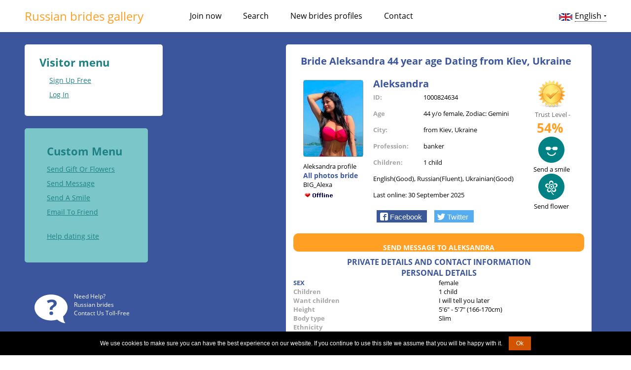

--- FILE ---
content_type: text/html; charset=UTF-8
request_url: https://dating.charmingrussianbrides.com/BIG_Alexa.html
body_size: 8179
content:
<!DOCTYPE html>
<html xmlns:v="urn:schemas-microsoft-com:vml" xmlns:og="https://ogp.me/ns#" xmlns:fb="https://ogp.me/ns/fb#" lang="en-US"><head>
<meta http-equiv="Content-Type" content="text/html; charset=UTF-8">
<meta name="viewport" content="width=device-width, initial-scale=1.0">
<title>Russian bride Aleksandra dating from Kiev, Ukraine  Aleksandra: Do you have a motto in life? Personally I do ... charm girl with video looking for marriage</title>
<meta name="robots" content="noindex" />
<meta name="description" content="Dating Russian bride Aleksandra from Kiev, Ukraine for marriage You can write directly to the russian brides email address. Aleksandra: Do you have a motto in life? Personally I do .... Beautifull russian girl Aleksandra 44 y/o looking for marriage for single men are dream about happy family in internatinal dating website">
<link rel="apple-touch-icon" href="/templates/tmpl_dcrb/img/apple-touch-icon-precomposed.png"/>
<link rel="alternate" type="application/rss+xml" title="Profiles Russian brides" href="https://dating.charmingrussianbrides.com/rss/women/new/" />
 <link href="/templates/tmpl_dcrb/style.css?v=5.1" rel="stylesheet" type="text/css">
<script language="JavaScript" src="/templates/tmpl_dcrb/fordesign.js" type="text/javascript"></script>
<script src="https://dating.charmingrussianbrides.com/js/functions.js" type="text/javascript" language="javascript"></script>
<link rel="shortcut icon" href="/templates/tmpl_dcrb/img/favicon.ico" type="image/x-icon">

<meta name="twitter:card" content="photo">
<meta name="twitter:site" content="@Women2Date">
<meta name="twitter:creator" content="@Women2Date">
<meta name="twitter:title" content="Russian bride Aleksandra: Do you have a motto in life? Personally I do ...">
<meta name="twitter:domain" content="dating.charmingrussianbrides.com">
<meta name="twitter:image:src" content="https://dating.charmingrussianbrides.com/id_img/1000824634_0_1.jpg">

<meta property="og:locale" content="en_US" />
<meta property="og:type" content="article" />
<meta property="og:title" content="Dating Russian ladies brides photos gallery" />
<meta property="og:description" content="Russian lady single from Kiev, Ukraine  Aleksandra: Do you have a motto in life? Personally I do ..." />
<meta property="article:section" content="Russian dating" />
<meta property="og:url" content="https://dating.charmingrussianbrides.com/BIG_Alexa.html" />
<meta property="og:image" content="https://dating.charmingrussianbrides.com/id_img/1000824634_0_1.jpg">
<meta property="og:site_name" content="Russian brides gallery Charmingrussianbrides.com " />


<script type="text/javascript">var isInIFrame = (window.location != window.top.location) ? true : false; if (isInIFrame) window.top.location = window.location;</script>

<script src="https://cdn.jsdelivr.net/npm/jquery@3.7.0/dist/jquery.min.js" integrity="sha384-NXgwF8Kv9SSAr+jemKKcbvQsz+teULH/a5UNJvZc6kP47hZgl62M1vGnw6gHQhb1" crossorigin="anonymous"></script><script src="https://cdn.jsdelivr.net/npm/jquery-ui@1.13.2/dist/jquery-ui.min.js" integrity="sha384-4D3G3GikQs6hLlLZGdz5wLFzuqE9v4yVGAcOH86y23JqBDPzj9viv0EqyfIa6YUL" crossorigin="anonymous"></script><link type="text/css" href="/js.lib/ui.1.12.1/themes/overcast/jquery-ui.min.css" rel="stylesheet" />  <style type="text/css">
   body { font-size: 62.5%; }
   input.qj { margin-bottom:12px; width:95%; padding: .4em; border:0; display:block; }
   select.qj { margin-bottom:12px; padding: .4em; border:0; display:block; }
   label.qj { display:block; }
   fieldset.qj { padding:0; border:0; margin-top:15px; }
   .ui-dialog .ui-state-error { padding: .3em; }
   .validateTips { border: 1px solid transparent; padding: 0.3em; }
  </style>
  <div id='qj-form' title='Join now' style='display:none;'></div>
  <script>
  function QuickJoin()
  {
   if ( typeof QuickJoin.loaded == 'undefined' )
   {
  //  $( "body" ).append( "<span id='qj-form-container'></span>" );
    $( "#qj-form" ).load( "ajax.action.php", { 'ajaxaction': 'qj.load' }, QuickJoinLoaded );
   }
   else $('#qj-form').dialog('open');
  }


  function QuickJoinLoaded()
  {
   $( "#qjDateOfBirth" ).datepicker({ changeMonth: true, changeYear: true, minDate: "-80Y", maxDate: "-18Y", yearRange: 'c-80:c+80' });
   $( "#qjDateOfBirth" ).datepicker( "option", "dateFormat", 'yy-mm-dd' );

   $("#qjConfirm18").button().change(function() { $(this).button("option", { icons: { primary: this.checked ? 'ui-icon-check' : '' } }); });
   $("#qjAgree").button().change(function() { $(this).button("option", { icons: { primary: this.checked ? 'ui-icon-check' : '' } }); });
   $("#qjAgreePP").button().change(function() { $(this).button("option", { icons: { primary: this.checked ? 'ui-icon-check' : '' } }); });
   $("#qjAgreeC").button().change(function() { $(this).button("option", { icons: { primary: this.checked ? 'ui-icon-check' : '' } }); });



  var D=$("#qj-form").dialog({
   autoOpen: false,
   height: 510,
   width: 360,
   modal: true,
   buttons:
   [
    {
     id: "qjJoin",
     text: "Join",
     click: async function() {
      $("#qjJoin").button("disable");

      $("#qjSex").removeClass( "ui-state-error" );
      $("#qjPhone").removeClass( "ui-state-error" );
      $("#qjDateOfBirth").removeClass( "ui-state-error" );
      $("#qjCountry").removeClass( "ui-state-error" );
      $("#qjCity").removeClass( "ui-state-error" );
      $("#qjNickName").removeClass( "ui-state-error" );
      $("#qjEmail").removeClass( "ui-state-error" );
      $("#qjPassword").removeClass( "ui-state-error" );
      $("#qjConfirm18").removeClass( "ui-state-error" );
      $("#qjAgree").removeClass( "ui-state-error" );
      $("#qjAgreePP").removeClass( "ui-state-error" );
      $("#qjAgreeC").removeClass( "ui-state-error" );
      
      const data= {
        ajaxaction: 'visitor.join',
        Sex: $("#qjSex").val(),
        Phone: $("#qjPhone").val(),
        DateOfBirth: $("#qjDateOfBirth").val(),
        Country: $("#qjCountry").val(),
        City: $("#qjCity").val(),
        NickName: $("#qjNickName").val(),
        Email: $("#qjEmail").val(),
        Password: $("#qjPassword").val(),
        Agree: $("#qjAgree").prop('checked')?'1':'',
        AgreePP: $("#qjAgreePP").prop('checked')?'1':'0',
        AgreeC: $("#qjAgreeC").prop('checked')?'1':'0',

        Confirm18: $("#qjConfirm18").prop('checked')?'1':'0',
        Confirm18_check: $("#qjConfirm18_check").val(),
      };

      try {
        const response = await fetch( "ajax.action.php", {
          method: 'POST',
          headers: { 'Content-Type': 'application/json', },
          body: JSON.stringify(data)
        });

        if (!response.ok) { throw new Error(`HTTP error! status: ${response.status}`); }
        
        const jsonResponse = await response.json();
        QJpostform(jsonResponse);
      } 
      catch (error) 
      {
        console.error('Error calling API:', error);
        return {};
      }

    }
    },
    {
     id: "qjClose",
     text: "Close",
     click: function() { $(this).dialog('close'); }
    }
   ]
  });

   QuickJoin.loaded = 1;
   D.dialog('open');
  }



  function updateTips( t ) {
   $( ".validateTips" ).html( t ).addClass( "ui-state-highlight" );
   setTimeout(function() { $( ".validateTips" ).removeClass( "ui-state-highlight", 1500 ); }, 500 );
  }

  function QJpostform(jsonResponse) {
//console.log(jsonResponse);
    if (jsonResponse.error) {
        $("#qjJoin").button("enable");

        const field = jsonResponse.field;
        const o = document.getElementById('qj' + field);
        o.classList.add("ui-state-error");
        updateTips(jsonResponse.text);
    } else {
       // document.getElementById('qj-form').style.display = 'none';
        window.location.href = '/member.php?FirstTimeAfterRegistration=1';
    }
}


  function QJsex()
  {
   if ($("#qjSex").val()=='male') $("#qjPhoneDiv").hide();
   else $("#qjPhoneDiv").show();
  }
  </script><link rel='modulepreload' href='/0.js'><script type='module'> import {G,L} from '/0.js'; G.SetRoot("/en/"); L.SetLanguage("English"); L.SetLocale("en-GB"); </script><script type='module' src='/js/class/WebComponents.class.js'></script><script type='module'>
import {G} from '/0.js';

function supportsAVIF() {
    return new Promise((resolve) => {
        const img = new Image();
        img.onload = () => resolve(img.width > 0 && img.height > 0);  
        img.onerror = () => resolve(false);  
        img.src = "[data-uri]";
    });
}

supportsAVIF().then((isSupported) => {
    if (!isSupported) {
        G.Set('AVIFisNOTsupported',1);
        const script = document.createElement("script");
        script.src = "/js/avif.js";
        document.head.appendChild(script);
    } 
});
</script><script type='module' src="/js.lib/cookie.notice.js"></script>
<script type='module'> import {L} from '/0.js'; new cookieNoticeJS({ 'noticeText': L.Translate('We use cookies...'), 'cookieNoticePosition':'bottom', 'learnMoreLinkEnabled':false, 'expiresIn': 3650, 'buttonBgColor': '#d35400', 'buttonTextColor': '#fff', 'noticeBgColor': '#000', 'noticeTextColor': '#fff', 'linkColor':'#f00' }); </script>
<script src="/templates/tmpl_dcrb/js/jquery.slicknav.min.js"></script>
<script>
$(function(){
$('#menu').slicknav();
});
</script>
</head>
<body>


<style type="text/css">
@font-face {
  font-family: 'Open Sans';
  font-style: normal;
  font-weight: 400;
  src: local('Open Sans'), local('OpenSans'), url(//fonts.gstatic.com/s/opensans/v10/cJZKeOuBrn4kERxqtaUH3T8E0i7KZn-EPnyo3HZu7kw.woff) format('woff');
}
@font-face {
  font-family: 'Open Sans';
  font-style: normal;
  font-weight: 700;
  src: local('Open Sans Bold'), local('OpenSans-Bold'), url(//fonts.gstatic.com/s/opensans/v10/k3k702ZOKiLJc3WVjuplzHhCUOGz7vYGh680lGh-uXM.woff) format('woff');
}
 body { font: 14px "Open Sans",sans-serif; }
#qjform, .ui-dialog-title {  font-size:11px;	}
.side {margin-left: 0px;}
.main   { margin-left: 30px;float:right}
.like .girls li p span{ background: none repeat scroll 0 0 rgba(0, 0, 0, 0);bottom:0}
.girls li img {padding:0}
 </style>
 <div id="header">
 <div class="wraper">
 <div class="logo"><a href="https://dating.charmingrussianbrides.com">Russian brides gallery</a></div>
  <ul  id="menu" class="menu">
 	<li><a class="qjlink" onclick="QuickJoin();" href="#void">Join now</a></li>
 	<li id="menu-item-2463" class="menu-item menu-item-type-custom menu-item-object-custom menu-item-2463"><a href="/search.php">Search</a></li>
	<li id="menu-item-2464" class="menu-item menu-item-type-custom menu-item-object-custom menu-item-2464">
		<a href="/search_result.php?LookingFor=female&Registered=30">New brides profiles</a></li>
	<li id="menu-item-2465" class="menu-item menu-item-type-custom menu-item-object-custom current-menu-item current_page_item menu-item-home menu-item-2465"><a href="/#contacts">Contact</a></li>
 </ul>
  <ul class="language">
   <li class="en"><a href="/index.php?Language=English&Language1=1">English</a>
    <ul>
<li class="fr"><a href="/index.php?Language=French&Language1=1">France</a></li>
 	<li class="sp"><a href="/index.php?Language=Spanish&Language1=1">Spain</a></li>
    <li class="ru"><a href="/index.php?Language=Russian&Language1=1">Russian</a></li>
 	</ul>
 	 	</li>
 </ul>
 </div>
</div>

<div id="content">
 <div class="wraper">
 <div class="main">
<div class="post profile">
<h1>Bride Aleksandra 44 year age Dating from  Kiev, Ukraine</h1>
<div>
<span class="photo">
<table border="0" cellspacing="0" cellpadding="0" width="125" height="175" class="thumb_profile"><tr>
    <td align=center valign=center>
    <div STYLE="width: 125; overflow : hidden"><a href="javascript: void(0);" onClick="javascript: get_gallery(1000824634);">
    <img src="https://photo.cdn.1st-social.com/1000824/1000824634-44-2644590983626012368-12.jpg" border=0 alt="Aleksandra female from Ukraine"></a></div></td></tr></table>
Aleksandra profile<br /><a onclick="get_gallery(1000824634);return false;" href="https://dating.charmingrussianbrides.com/photos_gallery.php?ID=1000824634" title="dating Aleksandra Kiev, Ukraine">All photos bride</a><br />BIG_Alexa<br /><img border=0 alt='offline' src='/templates/tmpl_dcrb/images/offline.gif'> </span>


 <span class="desc"><ol><span class="girl_name">Aleksandra</span>
                 <li><b>ID:</b>1000824634</li>
                <li><b>Age</b>44 y/o female, Zodiac: Gemini</li>
                <li><b>City:</b>from Kiev, Ukraine</li>
                <li><b>Profession:</b>banker</li>
                 <li><b>Children:</b>1 child</li>
                <li>English(Good), Russian(Fluent), Ukrainian(Good)</li>
                <li>Last online: 30 September 2025</li>
                <li></li>
                <li class="fshare"> <div class="social-likes">
	<div data-service="facebook" title="Dating Russian brides club">Facebook</div>
	<div data-service="twitter" data-via="women2date" title="Dating women Russian">Twitter</div>

	</div>
                </li>
              </ol>
</span><div align="center"><div class='TrustLevelDiv'><a href='/faq.html#trustlevel' class='TrLnk'>&nbsp;</a>Trust Level - &nbsp;<span class='TrLevel orange'>54%</span> </div>

<div class="options_column">
<a class="smile" href="/vkiss.php?sendto=1000824634"></a><br />
Send a smile
</div>
<div class="options_column">
<a class="gift" href="/gifts.php?ID=1000824634"></a><br />
Send flower
</div></div>

</div>
<p><span class="send_button">
<a href="/compose.php?ID=BIG_Alexa">Send message to Aleksandra </a>
</span></p>

<table width="100%" cellspacing=0 cellpadding=0 class=profile_table><tr class=panel><td align=center  colspan='3'  class=profile_header_first><b>Private details and contact information</b></td></tr><tr class=panel><td align=center  colspan='3'  class=profile_header_first><b>Personal details</b></td></tr><tr><td width='50%' class=profile_td_1_first>Sex</td><td class=profile_td_2_first>
female</td></tr>
<tr><td width='50%' class=profile_td_1>Children</td><td class=profile_td_2>
1 child<tr><td width='50%' class=profile_td_1>Want children</td><td class=profile_td_2>
I will tell you later</td></tr>
<tr><td width='50%' class=profile_td_1>Height</td><td class=profile_td_2>
5'6" - 5'7"  (166-170cm)</td></tr>
<tr><td width='50%' class=profile_td_1>Body type</td><td class=profile_td_2>
Slim</td></tr>
<tr><td width='50%' class=profile_td_1>Ethnicity</td><td class=profile_td_2>
</td></tr>
<tr><td width='50%' class=profile_td_1>Religion</td><td class=profile_td_2>
</td></tr>
<tr><td width='50%' class=profile_td_1>Marital status</td><td class=profile_td_2>
Divorced</td></tr>
<tr><td width='50%' class=profile_td_1>Education</td><td class=profile_td_2>
High School graduate</td></tr>
<tr><td width='50%' class=profile_td_1>Income</td><td class=profile_td_2>
</td></tr>
<tr><td width='50%' class=profile_td_1>Smoker</td><td class=profile_td_2>
No</td></tr>
<tr><td width='50%' class=profile_td_1>Drinker</td><td class=profile_td_2>
No</td></tr>
<tr class=panel><td align=center  colspan='3'  class=profile_header><b>Details of the person you are looking for</b></td></tr><tr><td width='50%' class=profile_td_1_first>I look for a</td><td class=profile_td_2_first>
male</td></tr>
<tr><td width='50%' class=profile_td_1>Looking for an age range</td><td class=profile_td_2>
40-75</td></tr>
<tr><td width='50%' class=profile_td_1>Looking for a height</td><td class=profile_td_2>
</td></tr>
<tr><td width='50%' class=profile_td_1>Looking for a body type</td><td class=profile_td_2>
</td></tr>
<tr><td width='50%' class=profile_td_1>Relationship</td><td class=profile_td_2>
Marriage, Relationship, Romance</td></tr>
</table>
</div>

<div class="post">
 <table width=100% cellspacing=0 cellpadding=0 class=text2>
<tr><td align=left class=profile_desc_header>Description: </td></tr><tr><td class=profile_desc_text>
<div STYLE="width : 100%; overflow : hidden">Do you have a motto in life? Personally I do and it works very well in any situation – “Never give up!” I know what I want and always gain it. And my next task is to share life with a good man who becomes my partner, lover, sport competitor and just a reliable friend for heartfelt conversations. This very moment my intuition says that you are somewhere here. Close to me. The lonely past was moved away already. It will never come back. Much better is to love and to be loved, desired and appreciated. What if it becomes the future motto for our relations?<br />
</div>
</td></tr>
</table>
<table width=100% cellspacing=0 cellpadding=0 class=text2>
<tr><td align=left class=profile_desc_header>Ideal match description: </td></tr><tr><td class=profile_desc_text>
<div STYLE="width : 100%; overflow : hidden">I hope that your nature combines modesty and strong passionate feelings at the same time. I am exactly like this and don’t regret about it. Having great education and successful career I can maintain conversation on any topic. Yet I hope you will teach me many good things which modify my life and its views in brighter direction. If I hear brave confession from you I will open up in answer. We can mix our romantic dreams with hot plans and help them come true. Do you prefer a modest or passionate woman by your side? Combination of both?</div>
</td></tr>
</table>

 <table width=100% cellspacing=0 cellpadding=0 class=text2>
<tr><td align=left class=profile_desc_header>Video: </td></tr><tr><td class=profile_desc_text>
<div STYLE="width : 100%; overflow : hidden">
  <table class=text2 cellspacing=1 cellpadding=3 border=0 width=100%>
  <tr class=table><td><b>Title</b></td><td><b>Width x Height</b></td><td><b>Duration</b></td><td><b>View</b></td></tr><tr class=table><td>Red lips, red manicure and red car))).mp4</td><td>1280 x 720 </td><td>0:38</td><td><a href="javascript:void(0);" onClick="javascript:window.open( 'video_pop.php?ID=1000824634&n=1', '', 'width=850,height=600,menubar=no,status=no,resizeable=no,scrollbars=yes,toolbar=no, location=no' );">View</a></td></tr><tr class=table><td>Ohhh...me in tight dress...you will like))) .flv</td><td>1280 x 720 </td><td>0:34</td><td><a href="javascript:void(0);" onClick="javascript:window.open( 'video_pop.php?ID=1000824634&n=2', '', 'width=850,height=600,menubar=no,status=no,resizeable=no,scrollbars=yes,toolbar=no, location=no' );">View</a></td></tr><tr class=table><td>Me on the beach in short top.mp4</td><td>960 x 540 </td><td>0:31</td><td><a href="javascript:void(0);" onClick="javascript:window.open( 'video_pop.php?ID=1000824634&n=3', '', 'width=850,height=600,menubar=no,status=no,resizeable=no,scrollbars=yes,toolbar=no, location=no' );">View</a></td></tr><tr class=table><td>Park with a Kiss</td><td>800 x 1200 </td><td>0:17</td><td><a href="javascript:void(0);" onClick="javascript:window.open( 'video_pop.php?ID=1000824634&n=4', '', 'width=850,height=1350,menubar=no,status=no,resizeable=no,scrollbars=yes,toolbar=no, location=no' );">View</a></td></tr><tr class=table><td>Air kiss_x264.mp4</td><td>1200 x 1600 </td><td>0:17</td><td><a href="javascript:void(0);" onClick="javascript:window.open( 'video_pop.php?ID=1000824634&n=5', '', 'width=850,height=1216,menubar=no,status=no,resizeable=no,scrollbars=yes,toolbar=no, location=no' );">View</a></td></tr><tr class=table><td>Have coffee with me_x264.mp4</td><td>1200 x 1600 </td><td>0:16</td><td><a href="javascript:void(0);" onClick="javascript:window.open( 'video_pop.php?ID=1000824634&n=6', '', 'width=850,height=1216,menubar=no,status=no,resizeable=no,scrollbars=yes,toolbar=no, location=no' );">View</a></td></tr></table></div>
</td></tr>
</table>

 
 <img 
  sizes="(min-width: 1200px) 300px, (min-width: 768px) 50vw, 100vw"
  srcset="" 
  alt="">
</div>

 </div>
  <div class="side">

 <div class="member-box ">
<ul class="logged">
 <div class="LoggedMenuDiv"><h1 id="VisitorsMenuH1"><span>Visitor menu</span></h1><ul><li><a   onClick="QuickJoin()"  href='#void' class='js ' > Sign Up Free </a></li><li><a   href='/en/member.php' class='l_member ' > Log In </a></li></ul></div>
   </ul>
 </div>

  <!-- start box custom menu -->
 <div class="quick-search">

<div class="boxtitle">Custom menu</div>
<div class="LoggedMenuDiv"><h1 id="CustomMenuH1"><span>Custom Menu</span></h1><ul class="CustomMenuUL"><li><a  target="_blank"   href='/en/gifts.php?ID=1000824634' class='l_gifts ' > Send Gift Or Flowers </a></li><li><a   onClick="window.open('/msg.writer.php?ID=1000824634','Messenger','width=800,height=650,menubar=no,location=no,scrollbars=no').focus();"  href='#void' class='js ' > Send Message </a></li><li><a   href='/en/vkiss.php?sendto=1000824634' class='l_vkiss ' > Send A Smile </a></li><li><a   onClick="return launchTellFriendProfile(1000824634);"  href='javascript: void(0)' class='js ' > Email To Friend </a></li></ul></div>

<div class="LoggedMenuDiv"><ul class="CustomMenuUL"><li><a href="https://charmingrussianbrides.com/helpdatingsite/">Help dating site</a></li></div>
</div>


<!-- end box custom menu -->

 <div class="need-help">
   <p>Need Help? <br> <a href="https://charmingrussianbrides.com">Russian brides</a><br />
   Contact Us Toll-Free</p>
   <strong><span id="phplive_btn_1451758718" onclick="phplive_launch_chat_0(0)"></span>
<script type="text/javascript">

(function() {
var phplive_e_1451758718 = document.createElement("script") ;
phplive_e_1451758718.type = "text/javascript" ;
phplive_e_1451758718.async = true ;
phplive_e_1451758718.src = "https://support4.russianbridesnetwork.com/js/phplive_v2.js.php?v=0|1451758718|1|Live%20Support" ;
document.getElementById("phplive_btn_1451758718").appendChild( phplive_e_1451758718 ) ;
})() ;

</script> </strong><br />
<div class="support"><span id="phplive_btn_1451758718" onclick="phplive_launch_chat_0(0)"></span>
<script type="text/javascript">

(function() {
var phplive_e_1451758718 = document.createElement("script") ;
phplive_e_1451758718.type = "text/javascript" ;
phplive_e_1451758718.async = true ;
phplive_e_1451758718.src = "https://support4.russianbridesnetwork.com/js/phplive_v2.js.php?v=0|1451758718|1|Live%20Support" ;
document.getElementById("phplive_btn_1451758718").appendChild( phplive_e_1451758718 ) ;
})() ;

</script></div>
 </div>
</div>



  </div>
 </div>

<div id="tabs">
<div class="wraper">
<div class="like"><ul class="girls"><li><span class="photo"><table cellspacing=0 cellpadding=0 width="126" class="thumb_search" align="center"><tr><td align=center><div STYLE="width: 125; overflow : hidden"><a target=_blank href="/en/profile.click.php?ID=1001752873"><img src="https://photo.cdn.1st-social.com/1001752/1001752873-24-2339498654325914893-12.jpg" alt="See profile of Yuliia" border=0 width=120 height=180></a></div></td></tr></table></span>
<span class="desc"><h2>Russian bride all you need to give me a chance to be your.</h2></span>
<span>30 y/o female<br />
all you need is to have a look at my profile. you will love to date me. i am woman of my own words. i do not make false promises. i m a clean heart woman. i will give me best to my... <a target=_blank href="/en/profile.click.php?ID=1001752873" class="search_row">more about Yuliia from Kiev</a></span><br />
<span><a href="/Sweet_Jule.html">Russian bride Kiev, Ukraine</a></span></span></li>
<li><span class="photo"><table cellspacing=0 cellpadding=0 width="126" class="thumb_search" align="center"><tr><td align=center><div STYLE="width: 125; overflow : hidden"><a target=_blank href="/en/profile.click.php?ID=1001617901"><img src="https://photo.cdn.1st-social.com/1001617/1001617901-0-4.jpg" alt="See profile of Diana" border=0 width=117 height=175></a></div></td></tr></table></span>
<span class="desc"><h2>Russian bride Your sweet dream</h2></span>
<span>26 y/o female<br />
Never stop. Only moving forward you can discover all the beauty of this world. Every day gives a new opportunity, the new possibility to enjoy every minute! Let&#039;s do it together!
... <a target=_blank href="/en/profile.click.php?ID=1001617901" class="search_row">more about Diana from Kiev</a></span><br />
<span><a href="/SuperDivaa1.html">Russian bride Kiev, Ukraine</a></span></span></li>
<li><span class="photo"><table cellspacing=0 cellpadding=0 width="126" class="thumb_search" align="center"><tr><td align=center><div STYLE="width: 125; overflow : hidden"><a target=_blank href="/en/profile.click.php?ID=1001666844"><img src="https://photo.cdn.1st-social.com/1001666/1001666844-0-5535066668252519107.jpg" alt="See profile of Maryna" border=0 width=120 height=175></a></div></td></tr></table></span>
<span class="desc"><h2>Russian bride Only for serious man and real meetings!</h2></span>
<span>38 y/o female<br />
It is not hard to describe yourself when you really know what you want to get from your life. I hope that you will read this information before writing me any letter.
I came here ... <a target=_blank href="/en/profile.click.php?ID=1001666844" class="search_row">more about Maryna from Kiev</a></span><br />
<span><a href="/Real_MARY.html">Russian bride Kiev, Ukraine</a></span></span></li>
<li><span class="photo"><table cellspacing=0 cellpadding=0 width="126" class="thumb_search" align="center"><tr><td align=center><div STYLE="width: 125; overflow : hidden"><a target=_blank href="/en/profile.click.php?ID=1000383096"><img src="https://photo.cdn.1st-social.com/1000383/1000383096-0-1.jpg" alt="See profile of Irina" border=0 width=85 height=175></a></div></td></tr></table></span>
<span class="desc"><h2>Russian bride reliable</h2></span>
<span>56 y/o female<br />
In my opinion, I am tall enough for a women. I have an attractive body, long blonde/dark hair. I love classical hairstyle. In clothing, I choose various styles. It depends on my mo... <a target=_blank href="/en/profile.click.php?ID=1000383096" class="search_row">more about Irina from Kiev</a></span><br />
<span><a href="/IRENIKA.html">Russian bride Kiev, Ukraine</a></span></span></li>
<li><span class="photo"><table cellspacing=0 cellpadding=0 width="126" class="thumb_search" align="center"><tr><td align=center><div STYLE="width: 125; overflow : hidden"><a target=_blank href="/en/profile.click.php?ID=1001138942"><img src="https://photo.cdn.1st-social.com/1001138/1001138942-0-1.jpg" alt="See profile of Viktoriya" border=0 width=125 height=175></a></div></td></tr></table></span>
<span class="desc"><h2>Russian bride Marriage</h2></span>
<span>33 y/o female<br />
Hobbies: I like travelling, discovering world, doing sport, reading books., Personality: I am sincere and fair, with clean soul and sometimes I am as a child, but at the same time ... <a target=_blank href="/en/profile.click.php?ID=1001138942" class="search_row">more about Viktoriya from Kiev</a></span><br />
<span><a href="/47204Vikto.html">Russian bride Kiev, Ukraine</a></span></span></li>
</ul>
</div>
</div>
</div>

<div id="footer">
 <div class="wraper">
  Copyright © 2002 - 2026 Russian brides marriage club
 </div>
</div>
<script type="module">
import {Sys} from '/0.js';


const form = document.getElementById('fpSubscribe');
if (form)
{
  form.addEventListener('submit', function(event) {
    event.preventDefault();
    const formData = new FormData(form);

    Sys.APICall('fp.Subscribe', formData).then(data => alert(data.message)).catch(error => console.error('Error:', error));
  });
}
</script>

<script src="/templates/tmpl_dcrb/js/social-likes.min.js"></script>
<!-- Google tag (gtag.js) -->
<script async src="https://www.googletagmanager.com/gtag/js?id=G-1EYRTRZNM6"></script>
<script>
  window.dataLayer = window.dataLayer || [];
  function gtag(){dataLayer.push(arguments);}
  gtag('js', new Date());

  gtag('config', 'G-1EYRTRZNM6');
</script>
<script> setTimeout(function(){ga('send', 'event', '5 sec', location.pathname);}, 5000); </script>
</body>
</html>


--- FILE ---
content_type: text/html; charset=UTF-8
request_url: https://dating.charmingrussianbrides.com/BIG_Alexa.html
body_size: 8178
content:
<!DOCTYPE html>
<html xmlns:v="urn:schemas-microsoft-com:vml" xmlns:og="https://ogp.me/ns#" xmlns:fb="https://ogp.me/ns/fb#" lang="en-US"><head>
<meta http-equiv="Content-Type" content="text/html; charset=UTF-8">
<meta name="viewport" content="width=device-width, initial-scale=1.0">
<title>Russian bride Aleksandra dating from Kiev, Ukraine  Aleksandra: Do you have a motto in life? Personally I do ... charm girl with video looking for marriage</title>
<meta name="robots" content="noindex" />
<meta name="description" content="Dating Russian bride Aleksandra from Kiev, Ukraine for marriage You can write directly to the russian brides email address. Aleksandra: Do you have a motto in life? Personally I do .... Beautifull russian girl Aleksandra 44 y/o looking for marriage for single men are dream about happy family in internatinal dating website">
<link rel="apple-touch-icon" href="/templates/tmpl_dcrb/img/apple-touch-icon-precomposed.png"/>
<link rel="alternate" type="application/rss+xml" title="Profiles Russian brides" href="https://dating.charmingrussianbrides.com/rss/women/new/" />
 <link href="/templates/tmpl_dcrb/style.css?v=5.1" rel="stylesheet" type="text/css">
<script language="JavaScript" src="/templates/tmpl_dcrb/fordesign.js" type="text/javascript"></script>
<script src="https://dating.charmingrussianbrides.com/js/functions.js" type="text/javascript" language="javascript"></script>
<link rel="shortcut icon" href="/templates/tmpl_dcrb/img/favicon.ico" type="image/x-icon">

<meta name="twitter:card" content="photo">
<meta name="twitter:site" content="@Women2Date">
<meta name="twitter:creator" content="@Women2Date">
<meta name="twitter:title" content="Russian bride Aleksandra: Do you have a motto in life? Personally I do ...">
<meta name="twitter:domain" content="dating.charmingrussianbrides.com">
<meta name="twitter:image:src" content="https://dating.charmingrussianbrides.com/id_img/1000824634_0_1.jpg">

<meta property="og:locale" content="en_US" />
<meta property="og:type" content="article" />
<meta property="og:title" content="Dating Russian ladies brides photos gallery" />
<meta property="og:description" content="Russian lady single from Kiev, Ukraine  Aleksandra: Do you have a motto in life? Personally I do ..." />
<meta property="article:section" content="Russian dating" />
<meta property="og:url" content="https://dating.charmingrussianbrides.com/BIG_Alexa.html" />
<meta property="og:image" content="https://dating.charmingrussianbrides.com/id_img/1000824634_0_1.jpg">
<meta property="og:site_name" content="Russian brides gallery Charmingrussianbrides.com " />


<script type="text/javascript">var isInIFrame = (window.location != window.top.location) ? true : false; if (isInIFrame) window.top.location = window.location;</script>

<script src="https://cdn.jsdelivr.net/npm/jquery@3.7.0/dist/jquery.min.js" integrity="sha384-NXgwF8Kv9SSAr+jemKKcbvQsz+teULH/a5UNJvZc6kP47hZgl62M1vGnw6gHQhb1" crossorigin="anonymous"></script><script src="https://cdn.jsdelivr.net/npm/jquery-ui@1.13.2/dist/jquery-ui.min.js" integrity="sha384-4D3G3GikQs6hLlLZGdz5wLFzuqE9v4yVGAcOH86y23JqBDPzj9viv0EqyfIa6YUL" crossorigin="anonymous"></script><link type="text/css" href="/js.lib/ui.1.12.1/themes/overcast/jquery-ui.min.css" rel="stylesheet" />  <style type="text/css">
   body { font-size: 62.5%; }
   input.qj { margin-bottom:12px; width:95%; padding: .4em; border:0; display:block; }
   select.qj { margin-bottom:12px; padding: .4em; border:0; display:block; }
   label.qj { display:block; }
   fieldset.qj { padding:0; border:0; margin-top:15px; }
   .ui-dialog .ui-state-error { padding: .3em; }
   .validateTips { border: 1px solid transparent; padding: 0.3em; }
  </style>
  <div id='qj-form' title='Join now' style='display:none;'></div>
  <script>
  function QuickJoin()
  {
   if ( typeof QuickJoin.loaded == 'undefined' )
   {
  //  $( "body" ).append( "<span id='qj-form-container'></span>" );
    $( "#qj-form" ).load( "ajax.action.php", { 'ajaxaction': 'qj.load' }, QuickJoinLoaded );
   }
   else $('#qj-form').dialog('open');
  }


  function QuickJoinLoaded()
  {
   $( "#qjDateOfBirth" ).datepicker({ changeMonth: true, changeYear: true, minDate: "-80Y", maxDate: "-18Y", yearRange: 'c-80:c+80' });
   $( "#qjDateOfBirth" ).datepicker( "option", "dateFormat", 'yy-mm-dd' );

   $("#qjConfirm18").button().change(function() { $(this).button("option", { icons: { primary: this.checked ? 'ui-icon-check' : '' } }); });
   $("#qjAgree").button().change(function() { $(this).button("option", { icons: { primary: this.checked ? 'ui-icon-check' : '' } }); });
   $("#qjAgreePP").button().change(function() { $(this).button("option", { icons: { primary: this.checked ? 'ui-icon-check' : '' } }); });
   $("#qjAgreeC").button().change(function() { $(this).button("option", { icons: { primary: this.checked ? 'ui-icon-check' : '' } }); });



  var D=$("#qj-form").dialog({
   autoOpen: false,
   height: 510,
   width: 360,
   modal: true,
   buttons:
   [
    {
     id: "qjJoin",
     text: "Join",
     click: async function() {
      $("#qjJoin").button("disable");

      $("#qjSex").removeClass( "ui-state-error" );
      $("#qjPhone").removeClass( "ui-state-error" );
      $("#qjDateOfBirth").removeClass( "ui-state-error" );
      $("#qjCountry").removeClass( "ui-state-error" );
      $("#qjCity").removeClass( "ui-state-error" );
      $("#qjNickName").removeClass( "ui-state-error" );
      $("#qjEmail").removeClass( "ui-state-error" );
      $("#qjPassword").removeClass( "ui-state-error" );
      $("#qjConfirm18").removeClass( "ui-state-error" );
      $("#qjAgree").removeClass( "ui-state-error" );
      $("#qjAgreePP").removeClass( "ui-state-error" );
      $("#qjAgreeC").removeClass( "ui-state-error" );
      
      const data= {
        ajaxaction: 'visitor.join',
        Sex: $("#qjSex").val(),
        Phone: $("#qjPhone").val(),
        DateOfBirth: $("#qjDateOfBirth").val(),
        Country: $("#qjCountry").val(),
        City: $("#qjCity").val(),
        NickName: $("#qjNickName").val(),
        Email: $("#qjEmail").val(),
        Password: $("#qjPassword").val(),
        Agree: $("#qjAgree").prop('checked')?'1':'',
        AgreePP: $("#qjAgreePP").prop('checked')?'1':'0',
        AgreeC: $("#qjAgreeC").prop('checked')?'1':'0',

        Confirm18: $("#qjConfirm18").prop('checked')?'1':'0',
        Confirm18_check: $("#qjConfirm18_check").val(),
      };

      try {
        const response = await fetch( "ajax.action.php", {
          method: 'POST',
          headers: { 'Content-Type': 'application/json', },
          body: JSON.stringify(data)
        });

        if (!response.ok) { throw new Error(`HTTP error! status: ${response.status}`); }
        
        const jsonResponse = await response.json();
        QJpostform(jsonResponse);
      } 
      catch (error) 
      {
        console.error('Error calling API:', error);
        return {};
      }

    }
    },
    {
     id: "qjClose",
     text: "Close",
     click: function() { $(this).dialog('close'); }
    }
   ]
  });

   QuickJoin.loaded = 1;
   D.dialog('open');
  }



  function updateTips( t ) {
   $( ".validateTips" ).html( t ).addClass( "ui-state-highlight" );
   setTimeout(function() { $( ".validateTips" ).removeClass( "ui-state-highlight", 1500 ); }, 500 );
  }

  function QJpostform(jsonResponse) {
//console.log(jsonResponse);
    if (jsonResponse.error) {
        $("#qjJoin").button("enable");

        const field = jsonResponse.field;
        const o = document.getElementById('qj' + field);
        o.classList.add("ui-state-error");
        updateTips(jsonResponse.text);
    } else {
       // document.getElementById('qj-form').style.display = 'none';
        window.location.href = '/member.php?FirstTimeAfterRegistration=1';
    }
}


  function QJsex()
  {
   if ($("#qjSex").val()=='male') $("#qjPhoneDiv").hide();
   else $("#qjPhoneDiv").show();
  }
  </script><link rel='modulepreload' href='/0.js'><script type='module'> import {G,L} from '/0.js'; G.SetRoot("/en/"); L.SetLanguage("English"); L.SetLocale("en-GB"); </script><script type='module' src='/js/class/WebComponents.class.js'></script><script type='module'>
import {G} from '/0.js';

function supportsAVIF() {
    return new Promise((resolve) => {
        const img = new Image();
        img.onload = () => resolve(img.width > 0 && img.height > 0);  
        img.onerror = () => resolve(false);  
        img.src = "[data-uri]";
    });
}

supportsAVIF().then((isSupported) => {
    if (!isSupported) {
        G.Set('AVIFisNOTsupported',1);
        const script = document.createElement("script");
        script.src = "/js/avif.js";
        document.head.appendChild(script);
    } 
});
</script><script type='module' src="/js.lib/cookie.notice.js"></script>
<script type='module'> import {L} from '/0.js'; new cookieNoticeJS({ 'noticeText': L.Translate('We use cookies...'), 'cookieNoticePosition':'bottom', 'learnMoreLinkEnabled':false, 'expiresIn': 3650, 'buttonBgColor': '#d35400', 'buttonTextColor': '#fff', 'noticeBgColor': '#000', 'noticeTextColor': '#fff', 'linkColor':'#f00' }); </script>
<script src="/templates/tmpl_dcrb/js/jquery.slicknav.min.js"></script>
<script>
$(function(){
$('#menu').slicknav();
});
</script>
</head>
<body>


<style type="text/css">
@font-face {
  font-family: 'Open Sans';
  font-style: normal;
  font-weight: 400;
  src: local('Open Sans'), local('OpenSans'), url(//fonts.gstatic.com/s/opensans/v10/cJZKeOuBrn4kERxqtaUH3T8E0i7KZn-EPnyo3HZu7kw.woff) format('woff');
}
@font-face {
  font-family: 'Open Sans';
  font-style: normal;
  font-weight: 700;
  src: local('Open Sans Bold'), local('OpenSans-Bold'), url(//fonts.gstatic.com/s/opensans/v10/k3k702ZOKiLJc3WVjuplzHhCUOGz7vYGh680lGh-uXM.woff) format('woff');
}
 body { font: 14px "Open Sans",sans-serif; }
#qjform, .ui-dialog-title {  font-size:11px;	}
.side {margin-left: 0px;}
.main   { margin-left: 30px;float:right}
.like .girls li p span{ background: none repeat scroll 0 0 rgba(0, 0, 0, 0);bottom:0}
.girls li img {padding:0}
 </style>
 <div id="header">
 <div class="wraper">
 <div class="logo"><a href="https://dating.charmingrussianbrides.com">Russian brides gallery</a></div>
  <ul  id="menu" class="menu">
 	<li><a class="qjlink" onclick="QuickJoin();" href="#void">Join now</a></li>
 	<li id="menu-item-2463" class="menu-item menu-item-type-custom menu-item-object-custom menu-item-2463"><a href="/search.php">Search</a></li>
	<li id="menu-item-2464" class="menu-item menu-item-type-custom menu-item-object-custom menu-item-2464">
		<a href="/search_result.php?LookingFor=female&Registered=30">New brides profiles</a></li>
	<li id="menu-item-2465" class="menu-item menu-item-type-custom menu-item-object-custom current-menu-item current_page_item menu-item-home menu-item-2465"><a href="/#contacts">Contact</a></li>
 </ul>
  <ul class="language">
   <li class="en"><a href="/index.php?Language=English&Language1=1">English</a>
    <ul>
<li class="fr"><a href="/index.php?Language=French&Language1=1">France</a></li>
 	<li class="sp"><a href="/index.php?Language=Spanish&Language1=1">Spain</a></li>
    <li class="ru"><a href="/index.php?Language=Russian&Language1=1">Russian</a></li>
 	</ul>
 	 	</li>
 </ul>
 </div>
</div>

<div id="content">
 <div class="wraper">
 <div class="main">
<div class="post profile">
<h1>Bride Aleksandra 44 year age Dating from  Kiev, Ukraine</h1>
<div>
<span class="photo">
<table border="0" cellspacing="0" cellpadding="0" width="125" height="175" class="thumb_profile"><tr>
    <td align=center valign=center>
    <div STYLE="width: 125; overflow : hidden"><a href="javascript: void(0);" onClick="javascript: get_gallery(1000824634);">
    <img src="https://photo.cdn.1st-social.com/1000824/1000824634-44-2644590983626012368-12.jpg" border=0 alt="Aleksandra female from Ukraine"></a></div></td></tr></table>
Aleksandra profile<br /><a onclick="get_gallery(1000824634);return false;" href="https://dating.charmingrussianbrides.com/photos_gallery.php?ID=1000824634" title="dating Aleksandra Kiev, Ukraine">All photos bride</a><br />BIG_Alexa<br /><img border=0 alt='offline' src='/templates/tmpl_dcrb/images/offline.gif'> </span>


 <span class="desc"><ol><span class="girl_name">Aleksandra</span>
                 <li><b>ID:</b>1000824634</li>
                <li><b>Age</b>44 y/o female, Zodiac: Gemini</li>
                <li><b>City:</b>from Kiev, Ukraine</li>
                <li><b>Profession:</b>banker</li>
                 <li><b>Children:</b>1 child</li>
                <li>English(Good), Russian(Fluent), Ukrainian(Good)</li>
                <li>Last online: 30 September 2025</li>
                <li></li>
                <li class="fshare"> <div class="social-likes">
	<div data-service="facebook" title="Dating Russian brides club">Facebook</div>
	<div data-service="twitter" data-via="women2date" title="Dating women Russian">Twitter</div>

	</div>
                </li>
              </ol>
</span><div align="center"><div class='TrustLevelDiv'><a href='/faq.html#trustlevel' class='TrLnk'>&nbsp;</a>Trust Level - &nbsp;<span class='TrLevel orange'>54%</span> </div>

<div class="options_column">
<a class="smile" href="/vkiss.php?sendto=1000824634"></a><br />
Send a smile
</div>
<div class="options_column">
<a class="gift" href="/gifts.php?ID=1000824634"></a><br />
Send flower
</div></div>

</div>
<p><span class="send_button">
<a href="/compose.php?ID=BIG_Alexa">Send message to Aleksandra </a>
</span></p>

<table width="100%" cellspacing=0 cellpadding=0 class=profile_table><tr class=panel><td align=center  colspan='3'  class=profile_header_first><b>Private details and contact information</b></td></tr><tr class=panel><td align=center  colspan='3'  class=profile_header_first><b>Personal details</b></td></tr><tr><td width='50%' class=profile_td_1_first>Sex</td><td class=profile_td_2_first>
female</td></tr>
<tr><td width='50%' class=profile_td_1>Children</td><td class=profile_td_2>
1 child<tr><td width='50%' class=profile_td_1>Want children</td><td class=profile_td_2>
I will tell you later</td></tr>
<tr><td width='50%' class=profile_td_1>Height</td><td class=profile_td_2>
5'6" - 5'7"  (166-170cm)</td></tr>
<tr><td width='50%' class=profile_td_1>Body type</td><td class=profile_td_2>
Slim</td></tr>
<tr><td width='50%' class=profile_td_1>Ethnicity</td><td class=profile_td_2>
</td></tr>
<tr><td width='50%' class=profile_td_1>Religion</td><td class=profile_td_2>
</td></tr>
<tr><td width='50%' class=profile_td_1>Marital status</td><td class=profile_td_2>
Divorced</td></tr>
<tr><td width='50%' class=profile_td_1>Education</td><td class=profile_td_2>
High School graduate</td></tr>
<tr><td width='50%' class=profile_td_1>Income</td><td class=profile_td_2>
</td></tr>
<tr><td width='50%' class=profile_td_1>Smoker</td><td class=profile_td_2>
No</td></tr>
<tr><td width='50%' class=profile_td_1>Drinker</td><td class=profile_td_2>
No</td></tr>
<tr class=panel><td align=center  colspan='3'  class=profile_header><b>Details of the person you are looking for</b></td></tr><tr><td width='50%' class=profile_td_1_first>I look for a</td><td class=profile_td_2_first>
male</td></tr>
<tr><td width='50%' class=profile_td_1>Looking for an age range</td><td class=profile_td_2>
40-75</td></tr>
<tr><td width='50%' class=profile_td_1>Looking for a height</td><td class=profile_td_2>
</td></tr>
<tr><td width='50%' class=profile_td_1>Looking for a body type</td><td class=profile_td_2>
</td></tr>
<tr><td width='50%' class=profile_td_1>Relationship</td><td class=profile_td_2>
Marriage, Relationship, Romance</td></tr>
</table>
</div>

<div class="post">
 <table width=100% cellspacing=0 cellpadding=0 class=text2>
<tr><td align=left class=profile_desc_header>Description: </td></tr><tr><td class=profile_desc_text>
<div STYLE="width : 100%; overflow : hidden">Do you have a motto in life? Personally I do and it works very well in any situation – “Never give up!” I know what I want and always gain it. And my next task is to share life with a good man who becomes my partner, lover, sport competitor and just a reliable friend for heartfelt conversations. This very moment my intuition says that you are somewhere here. Close to me. The lonely past was moved away already. It will never come back. Much better is to love and to be loved, desired and appreciated. What if it becomes the future motto for our relations?<br />
</div>
</td></tr>
</table>
<table width=100% cellspacing=0 cellpadding=0 class=text2>
<tr><td align=left class=profile_desc_header>Ideal match description: </td></tr><tr><td class=profile_desc_text>
<div STYLE="width : 100%; overflow : hidden">I hope that your nature combines modesty and strong passionate feelings at the same time. I am exactly like this and don’t regret about it. Having great education and successful career I can maintain conversation on any topic. Yet I hope you will teach me many good things which modify my life and its views in brighter direction. If I hear brave confession from you I will open up in answer. We can mix our romantic dreams with hot plans and help them come true. Do you prefer a modest or passionate woman by your side? Combination of both?</div>
</td></tr>
</table>

 <table width=100% cellspacing=0 cellpadding=0 class=text2>
<tr><td align=left class=profile_desc_header>Video: </td></tr><tr><td class=profile_desc_text>
<div STYLE="width : 100%; overflow : hidden">
  <table class=text2 cellspacing=1 cellpadding=3 border=0 width=100%>
  <tr class=table><td><b>Title</b></td><td><b>Width x Height</b></td><td><b>Duration</b></td><td><b>View</b></td></tr><tr class=table><td>Red lips, red manicure and red car))).mp4</td><td>1280 x 720 </td><td>0:38</td><td><a href="javascript:void(0);" onClick="javascript:window.open( 'video_pop.php?ID=1000824634&n=1', '', 'width=850,height=600,menubar=no,status=no,resizeable=no,scrollbars=yes,toolbar=no, location=no' );">View</a></td></tr><tr class=table><td>Ohhh...me in tight dress...you will like))) .flv</td><td>1280 x 720 </td><td>0:34</td><td><a href="javascript:void(0);" onClick="javascript:window.open( 'video_pop.php?ID=1000824634&n=2', '', 'width=850,height=600,menubar=no,status=no,resizeable=no,scrollbars=yes,toolbar=no, location=no' );">View</a></td></tr><tr class=table><td>Me on the beach in short top.mp4</td><td>960 x 540 </td><td>0:31</td><td><a href="javascript:void(0);" onClick="javascript:window.open( 'video_pop.php?ID=1000824634&n=3', '', 'width=850,height=600,menubar=no,status=no,resizeable=no,scrollbars=yes,toolbar=no, location=no' );">View</a></td></tr><tr class=table><td>Park with a Kiss</td><td>800 x 1200 </td><td>0:17</td><td><a href="javascript:void(0);" onClick="javascript:window.open( 'video_pop.php?ID=1000824634&n=4', '', 'width=850,height=1350,menubar=no,status=no,resizeable=no,scrollbars=yes,toolbar=no, location=no' );">View</a></td></tr><tr class=table><td>Air kiss_x264.mp4</td><td>1200 x 1600 </td><td>0:17</td><td><a href="javascript:void(0);" onClick="javascript:window.open( 'video_pop.php?ID=1000824634&n=5', '', 'width=850,height=1216,menubar=no,status=no,resizeable=no,scrollbars=yes,toolbar=no, location=no' );">View</a></td></tr><tr class=table><td>Have coffee with me_x264.mp4</td><td>1200 x 1600 </td><td>0:16</td><td><a href="javascript:void(0);" onClick="javascript:window.open( 'video_pop.php?ID=1000824634&n=6', '', 'width=850,height=1216,menubar=no,status=no,resizeable=no,scrollbars=yes,toolbar=no, location=no' );">View</a></td></tr></table></div>
</td></tr>
</table>

 
 <img 
  sizes="(min-width: 1200px) 300px, (min-width: 768px) 50vw, 100vw"
  srcset="" 
  alt="">
</div>

 </div>
  <div class="side">

 <div class="member-box ">
<ul class="logged">
 <div class="LoggedMenuDiv"><h1 id="VisitorsMenuH1"><span>Visitor menu</span></h1><ul><li><a   onClick="QuickJoin()"  href='#void' class='js ' > Sign Up Free </a></li><li><a   href='/en/member.php' class='l_member ' > Log In </a></li></ul></div>
   </ul>
 </div>

  <!-- start box custom menu -->
 <div class="quick-search">

<div class="boxtitle">Custom menu</div>
<div class="LoggedMenuDiv"><h1 id="CustomMenuH1"><span>Custom Menu</span></h1><ul class="CustomMenuUL"><li><a  target="_blank"   href='/en/gifts.php?ID=1000824634' class='l_gifts ' > Send Gift Or Flowers </a></li><li><a   onClick="window.open('/msg.writer.php?ID=1000824634','Messenger','width=800,height=650,menubar=no,location=no,scrollbars=no').focus();"  href='#void' class='js ' > Send Message </a></li><li><a   href='/en/vkiss.php?sendto=1000824634' class='l_vkiss ' > Send A Smile </a></li><li><a   onClick="return launchTellFriendProfile(1000824634);"  href='javascript: void(0)' class='js ' > Email To Friend </a></li></ul></div>

<div class="LoggedMenuDiv"><ul class="CustomMenuUL"><li><a href="https://charmingrussianbrides.com/helpdatingsite/">Help dating site</a></li></div>
</div>


<!-- end box custom menu -->

 <div class="need-help">
   <p>Need Help? <br> <a href="https://charmingrussianbrides.com">Russian brides</a><br />
   Contact Us Toll-Free</p>
   <strong><span id="phplive_btn_1451758718" onclick="phplive_launch_chat_0(0)"></span>
<script type="text/javascript">

(function() {
var phplive_e_1451758718 = document.createElement("script") ;
phplive_e_1451758718.type = "text/javascript" ;
phplive_e_1451758718.async = true ;
phplive_e_1451758718.src = "https://support4.russianbridesnetwork.com/js/phplive_v2.js.php?v=0|1451758718|1|Live%20Support" ;
document.getElementById("phplive_btn_1451758718").appendChild( phplive_e_1451758718 ) ;
})() ;

</script> </strong><br />
<div class="support"><span id="phplive_btn_1451758718" onclick="phplive_launch_chat_0(0)"></span>
<script type="text/javascript">

(function() {
var phplive_e_1451758718 = document.createElement("script") ;
phplive_e_1451758718.type = "text/javascript" ;
phplive_e_1451758718.async = true ;
phplive_e_1451758718.src = "https://support4.russianbridesnetwork.com/js/phplive_v2.js.php?v=0|1451758718|1|Live%20Support" ;
document.getElementById("phplive_btn_1451758718").appendChild( phplive_e_1451758718 ) ;
})() ;

</script></div>
 </div>
</div>



  </div>
 </div>

<div id="tabs">
<div class="wraper">
<div class="like"><ul class="girls"><li><span class="photo"><table cellspacing=0 cellpadding=0 width="126" class="thumb_search" align="center"><tr><td align=center><div STYLE="width: 125; overflow : hidden"><a target=_blank href="/en/profile.click.php?ID=1001752873"><img src="https://photo.cdn.1st-social.com/1001752/1001752873-24-2339498654325914893-12.jpg" alt="See profile of Yuliia" border=0 width=120 height=180></a></div></td></tr></table></span>
<span class="desc"><h2>Russian bride all you need to give me a chance to be your.</h2></span>
<span>30 y/o female<br />
all you need is to have a look at my profile. you will love to date me. i am woman of my own words. i do not make false promises. i m a clean heart woman. i will give me best to my... <a target=_blank href="/en/profile.click.php?ID=1001752873" class="search_row">more about Yuliia from Kiev</a></span><br />
<span><a href="/Sweet_Jule.html">Russian bride Kiev, Ukraine</a></span></span></li>
<li><span class="photo"><table cellspacing=0 cellpadding=0 width="126" class="thumb_search" align="center"><tr><td align=center><div STYLE="width: 125; overflow : hidden"><a target=_blank href="/en/profile.click.php?ID=1001617901"><img src="https://photo.cdn.1st-social.com/1001617/1001617901-0-4.jpg" alt="See profile of Diana" border=0 width=117 height=175></a></div></td></tr></table></span>
<span class="desc"><h2>Russian bride Your sweet dream</h2></span>
<span>26 y/o female<br />
Never stop. Only moving forward you can discover all the beauty of this world. Every day gives a new opportunity, the new possibility to enjoy every minute! Let&#039;s do it together!
... <a target=_blank href="/en/profile.click.php?ID=1001617901" class="search_row">more about Diana from Kiev</a></span><br />
<span><a href="/SuperDivaa1.html">Russian bride Kiev, Ukraine</a></span></span></li>
<li><span class="photo"><table cellspacing=0 cellpadding=0 width="126" class="thumb_search" align="center"><tr><td align=center><div STYLE="width: 125; overflow : hidden"><a target=_blank href="/en/profile.click.php?ID=1001666844"><img src="https://photo.cdn.1st-social.com/1001666/1001666844-0-5535066668252519107.jpg" alt="See profile of Maryna" border=0 width=120 height=175></a></div></td></tr></table></span>
<span class="desc"><h2>Russian bride Only for serious man and real meetings!</h2></span>
<span>38 y/o female<br />
It is not hard to describe yourself when you really know what you want to get from your life. I hope that you will read this information before writing me any letter.
I came here ... <a target=_blank href="/en/profile.click.php?ID=1001666844" class="search_row">more about Maryna from Kiev</a></span><br />
<span><a href="/Real_MARY.html">Russian bride Kiev, Ukraine</a></span></span></li>
<li><span class="photo"><table cellspacing=0 cellpadding=0 width="126" class="thumb_search" align="center"><tr><td align=center><div STYLE="width: 125; overflow : hidden"><a target=_blank href="/en/profile.click.php?ID=1000383096"><img src="https://photo.cdn.1st-social.com/1000383/1000383096-0-1.jpg" alt="See profile of Irina" border=0 width=85 height=175></a></div></td></tr></table></span>
<span class="desc"><h2>Russian bride reliable</h2></span>
<span>56 y/o female<br />
In my opinion, I am tall enough for a women. I have an attractive body, long blonde/dark hair. I love classical hairstyle. In clothing, I choose various styles. It depends on my mo... <a target=_blank href="/en/profile.click.php?ID=1000383096" class="search_row">more about Irina from Kiev</a></span><br />
<span><a href="/IRENIKA.html">Russian bride Kiev, Ukraine</a></span></span></li>
<li><span class="photo"><table cellspacing=0 cellpadding=0 width="126" class="thumb_search" align="center"><tr><td align=center><div STYLE="width: 125; overflow : hidden"><a target=_blank href="/en/profile.click.php?ID=1001138942"><img src="https://photo.cdn.1st-social.com/1001138/1001138942-0-1.jpg" alt="See profile of Viktoriya" border=0 width=125 height=175></a></div></td></tr></table></span>
<span class="desc"><h2>Russian bride Marriage</h2></span>
<span>33 y/o female<br />
Hobbies: I like travelling, discovering world, doing sport, reading books., Personality: I am sincere and fair, with clean soul and sometimes I am as a child, but at the same time ... <a target=_blank href="/en/profile.click.php?ID=1001138942" class="search_row">more about Viktoriya from Kiev</a></span><br />
<span><a href="/47204Vikto.html">Russian bride Kiev, Ukraine</a></span></span></li>
</ul>
</div>
</div>
</div>

<div id="footer">
 <div class="wraper">
  Copyright © 2002 - 2026 Russian brides marriage club
 </div>
</div>
<script type="module">
import {Sys} from '/0.js';


const form = document.getElementById('fpSubscribe');
if (form)
{
  form.addEventListener('submit', function(event) {
    event.preventDefault();
    const formData = new FormData(form);

    Sys.APICall('fp.Subscribe', formData).then(data => alert(data.message)).catch(error => console.error('Error:', error));
  });
}
</script>

<script src="/templates/tmpl_dcrb/js/social-likes.min.js"></script>
<!-- Google tag (gtag.js) -->
<script async src="https://www.googletagmanager.com/gtag/js?id=G-1EYRTRZNM6"></script>
<script>
  window.dataLayer = window.dataLayer || [];
  function gtag(){dataLayer.push(arguments);}
  gtag('js', new Date());

  gtag('config', 'G-1EYRTRZNM6');
</script>
<script> setTimeout(function(){ga('send', 'event', '5 sec', location.pathname);}, 5000); </script>
</body>
</html>


--- FILE ---
content_type: text/css
request_url: https://dating.charmingrussianbrides.com/templates/tmpl_dcrb/style.css?v=5.1
body_size: 11146
content:
* {
    margin: 0;
    padding: 0;
    box-sizing: border-box;
}

a, .forgot:hover, .posts li a.more:hover, .adress a:hover, #fullwidth a.more:hover, .search a:hover, .md-content label a:hover, .member-box .sign-up:hover, .member-box .log-in:hover, .post .author:hover, .details .comms p a:hover, .post .results li a:hover, .breadcrumbs a:hover {
    text-decoration: none
}

.forgot, .posts li a:hover, .girls li p a:hover, .adress a, #fullwidth ul li a:hover, .search a {
    text-decoration: underline
}

ul {
    list-style-type: none
}

img {
    border: 0;
    margin-bottom: -6px;
    max-width: 100%;
    height: auto;
}

input, textarea, select {
    outline: none
}

.wraper {
    max-width: 980px;
    margin-left: auto;
    margin-right: auto;
    padding: 0 10px;
    width: 100%;
}

.orange {
    color: #ff9f23
}

.green {
    color: green
}

.red {
    color: red
}

.title {
    display: block;
    text-align: center;
    margin-bottom: 20px;
    color: #fff;
    font: 32px 'Open Sans', sans-serif
}

.lft {
    float: left;
    width: 370px;
    padding-right: 25px
}

.lft h1 {

}

.rght {
    float: right;
    width: 645px
}

.rght .share {
    margin: 10px 0 10px -5px
}

#header, #head, #content, #forms, #blogs, #wedding, #tabs, #couples, #fullwidth, #contacts, #footer {
    display: block;
    overflow: auto;
    width: 100%;
    max-width: 100%;
}

.more:hover, .join:hover, .submit:hover, .all:hover, .posts li a:hover img, .search-box .share li a:hover, .md-close:hover, .show-more:hover, .details a:hover, .reply:hover, .send:hover, .join-btn:hover, .post a:hover h1 {
    opacity: .8
}

.logo a, .menu li a, .more, .join, .submit, .all, .search-btn, .girls li a img, .posts li a img, .tabNavigation li a, .search-box .share li a, .show-more, .details a, .comment-body .reply {
    -webkit-transition: all ease .5s;
    -moz-transition: all ease .5s;
    -o-transition: all ease .5s;
    transition: all ease .5s
}

.breadcrumbs {
    float: right;
    margin-bottom: 25px;
    color: #4a789c;
    font: 14px 'Open Sans', sans-serif
}

.breadcrumbs a {
    color: #4a789c;
    text-decoration: underline
}

#header {
    overflow: visible;
    background: #fff;
    height: 65px
}

#header .wraper {
    position: relative
}

.logo {
    display: block;
    float: left;
    width: 335px;
    font: 24px/65px 'Open Sans', sans-serif
}

.logo a {
    color: #ff9f23
}

.menu li a, .language li a {
    color: #000
}

.menu {
    display: block;
    float: left
}

.menu li {
    display: inline;
    margin-right: 40px
}

.menu li, .language li {
    font: 16px/65px 'Open Sans', sans-serif
}

.language li {
    padding: 0 0 0 32px
}

.language li a {
    padding-right: 10px;
    background: url(img/lang-down.png) no-repeat right center;
    border-bottom: 1px dotted #000
}

.language li:hover a {
    background: url(img/lang-up.png) no-repeat right center
}

.en {
    background: url(img/en.png) no-repeat 0 53%
}

.ru {
    background: url(img/ru.png) no-repeat 0 53%
}

.cz {
    background: url(img/cz.png) no-repeat 0 53%
}

.fr {
    background: url(img/fr.png) no-repeat 0 53%
}

.de {
    background: url(img/de.png) no-repeat 0 53%
}

.sp {
    background: url(img/sp.png) no-repeat 0 53%
}

.language {
    display: block;
    float: right
}

.language li ul {
    display: none;
    position: absolute;
    right: -20px;
    background: #fff;
    margin-top: -15px;
    padding: 0 20px 5px;
    border-radius: 0 0 5px 5px
}

.language li:hover ul {
    display: block
}

.language li a:hover {
    border-bottom: none
}

.logo a:hover, .menu li a:hover {
    color: #3b569d
}

.language li ul li {
    font: 16px/30px 'Open Sans', sans-serif
}

.language li ul li a, .language li:hover ul li a {
    padding-right: 5px;
    background: none
}

#head {
    padding: 47px 0 48px;
    background: #3b569d
}

.intro {
    margin-bottom: 25px;
    color: #fff;
    font: 14px/22px 'Open Sans', sans-serif
}

.intro p {
    margin-bottom: 10px
}

.atention {
    background: #ff9110;
    margin: 25px 0;
    padding: 15px 0;
    border-radius: 4px;
    text-align: center;
    color: #fff;
    font: bold 14px 'Open Sans', sans-serif
}

.topg .intro p a {
    color: #fff
}

.rght h2 {

    color: #fff;
    font: bold 24px 'Open Sans', sans-serif
}

.girls {
    padding-bottom: 50px;
    width: 100%;
    overflow: auto
}

.girls li {
    position: relative;
    float: left;
    width: 135px;
    height: 180px;
    background: #fff;
    border-radius: 5px 5px 0 0;
    margin-right: 5%
}

.girls li a.image {
    width: 141px;
    position: absolute;
    bottom: 0
}

.girls li img {
    display: block;
    margin: 0 auto;
    max-width: 125px;
    max-height: 175px;
    padding-top: 5px
}

#head .girls li:last-child {
    margin-right: 0
}

.girls li p {
    position: absolute;
    bottom: -48px;
    width: 135px;
    background: #fff;
    border-radius: 0 0 5px 5px;
    padding: 5px 10px
}

.girls li p a {
    color: #3b569d;
    font: bold 14px 'Open Sans', sans-serif
}

.girls li p span {
    display: block;
    color: #a6a6a6;
    margin-top: 3px;
    padding-left: 15px;
    background: url(img/offline.png) no-repeat left center;
    font: 12px 'Open Sans', sans-serif
}

.girls li p span.orange {
    background: url(img/online.png) no-repeat left center;
    color: #ff9f23
}

#forms {
    padding: 30px 0
}

#forms form {
    width: 257px
}

#forms form.SearchForm {
    width: 100%
}

#forms .input {
    display: block;
    width: 227px;
    height: 39px;
    padding: 0 15px;
    margin-bottom: 15px;
    border: 1px solid #c1c2c1;
    border-radius: 4px;
    background: #f5f6f5;
    color: #909090;
    font: 12px 'Open Sans', sans-serif
}

#forms .submit {
    display: block;
    float: left;
    width: 138px;
    height: 39px;
    border: 0;
    border-radius: 4px;
    background: #ff9f23;
    color: #fff;
    cursor: pointer;
    font: bold 20px 'Open Sans', sans-serif
}

.forgot {
    display: block;
    float: right;
    color: #1f8184;
    margin-bottom: 15px;
    font: 12px/39px 'Open Sans', sans-serif
}

#forms p {
    clear: both;
    display: block;
    padding: 13px 0;
    color: #282828;
    text-align: center;
    border-top: 1px solid #dcdddc;
    font: 14px 'Open Sans', sans-serif
}

.join {
    display: block;
    height: 73px;
    border-radius: 6px;
    background: #ff9f23;
    color: #fff;
    text-align: center;
    font: bold 38px/72px 'Open Sans', sans-serif
}

.search {
    position: relative;
    background: #7ac6c8;
    border-radius: 4px;
    height: 285px
}

.search .man {
    position: absolute;
    bottom: 0;
    right: 5px;
    width: 211px;
    height: 305px;
    background: url(img/man.png) no-repeat
}

.search .woman {
    position: absolute;
    bottom: -25px;
    right: 0;
    width: 207px;
    height: 324px;
    background: url(img/woman.png) no-repeat
}

.search h3 {
    color: #fff;
    padding: 5px 0 15px 25px;
    font: 24px 'Open Sans', sans-serif
}

.search a {
    position: relative;
    top: -40px;
    margin: 0 0 0 15px;
    color: #fff;
    font: 12px 'Open Sans', sans-serif
}

.box {
    overflow: hidden;
    float: left;
    width: 131px;
    height: 43px;
    background: url(img/select.png) #fff no-repeat 101px 50%;
    border-radius: 5px;
    margin: 25px 0 25px 25px
}

.box span {
    position: absolute;
    margin-top: -20px
}

.box span, .reg-form span {
    color: #fff;
    font: 12px 'Open Sans', sans-serif
}

.box select {
    display: block;
    width: 150px;
    height: 43px;
    padding-left: 15px;
    border: 1px solid #fff;
    border-radius: 0;
    box-shadow: none;
    background: transparent;
    cursor: pointer;
    font: 14px 'Open Sans', sans-serif
}

.box input {
    display: block;
    width: 80px;
    height: 43px;
    padding-left: 15px;
    background: transparent;
    border: 0;
    font: 14px 'Open Sans', sans-serif
}

.noarr input {
    width: 90px
}

.big {
    margin-top: 0;
    width: 211px;
    background: url(img/select.png) #fff no-repeat 181px 50%
}

.full {
    width: 285px;
    background: #fff
}

.big select {
    width: 230px
}

.clear {
    clear: both
}

.zero {
    margin-top: 0
}

.checkboxes {
    float: left
}

.checkboxes label, .md-content label {
    cursor: pointer;
    display: block;
    color: #fff;
    margin-bottom: 4px
}

.checkboxes label span, .md-content label span {
    position: relative;
    top: -4px;
    font: 12px 'Open Sans', sans-serif
}

.checkboxes label input, .md-content label input, .quick-search label input {
    position: static;
    margin: 0 5px 0 15px;
    width: 18px;
    height: 18px;
    border: none;
    color: #fff;
    background-color: #fff
}

.quick-search label input {
    position: relative;
    top: 4px;
    margin-left: 0;
    margin-bottom: 10px
}

.search-btn {
    width: 147px;
    height: 43px;
    background: #1f8184;
    color: #fff;
    margin-left: 25px;
    border: 0;
    border-radius: 5px;
    cursor: pointer;
    font: bold 20px 'Open Sans', sans-serif
}

.search-btn:hover {
    background: #2ba3a6
}

.quick-search .search-btn {
    width: 100%;
    margin-left: 0
}

#blogs {
    padding: 20px 0;
    background: #3b569d
}

.posts {
    width: 100%;
    overflow: auto;
    display: block
}

.posts li {
    display: block;
    float: left;
    width: 310px;
    border-radius: 0 0 5px 5px
}

.posts li:nth-child(2) {
    margin: 0 24px
}

.posts li img {
    border-radius: 5px 5px 0 0
}

.posts li p {
    background: #fff;
    padding: 15px;
    border-radius: 0 0 5px 5px
}

.posts li a {
    color: #1f8184;
    font: 14px 'Open Sans', sans-serif
}

.posts li p span {
    display: block;
    color: #a3a3a3;
    font: 10px 'Open Sans', sans-serif
}

.posts li p strong {
    display: block;
    padding: 15px 0;
    font: 12px 'Open Sans', sans-serif
}

#blogs .posts li p span {
    margin-top: 5px
}

.posts li a.more, #wedding .posts li a.more, #couples .posts li a.more, #fullwidth a.more {
    display: block;
    border-radius: 4px;
    color: #fff;
    background: #ff9f23;
    text-align: center;
    font: bold 13px/27px 'Open Sans', sans-serif
}

.all {
    display: block;
    position: relative;
    left: 50%;
    width: 184px;
    height: 44px;
    margin: 30px 0 10px -92px;
    text-align: center;
    background: #7ac6c8;
    color: #fff;
    border-radius: 4px;
    font: bold 21px/44px 'Open Sans', sans-serif
}

.alllink {
    display: block;
    margin-top: 20px;
    overflow: auto;
    width: 100%
}

.alllink a {
    float: left;
    display: block;
    width: 310px;
    height: 44px;
    text-align: center;
    background: #7ac6c8;
    color: #fff;
    border-radius: 4px;
    font: bold 21px/44px 'Open Sans', sans-serif
}

.alllink a:nth-child(2) {
    margin: 0 25px
}

#wedding {
    padding: 20px 0;
    background: url(https://www.1st-attractive.com/dating.ru/images/wedding_prague_bg2.jpg) no-repeat center bottom
}

#wedding h2 {
    color: #000
}

#wedding .posts li p span {
    margin-bottom: 15px
}

#wedding .posts li p span, #couples .posts li p span {
    font-size: 12px
}

.home-post-title {
    color: #3b569d !important;
    font: 20px 'Open Sans', sans-serif !important
}

#wedding .posts li a, #couples .posts li a, .home-post-title {
    color: #3b569d;
    font: 20px 'Open Sans', sans-serif
}

#wedding .posts li p {
    padding: 20px
}

#tabs {
    padding: 35px 0;
    background: #7ac6c8
}

.container {
    width: 100%
}

.tabNavigation {
    list-style: none;
    margin: 0;
    padding: 0
}

.tabNavigation li {
    display: block;
    float: left;
    width: 310px;
    background: #1f8184
}

.tabNavigation li.marg {
    margin: 0 25px
}

.tabNavigation li a {
    display: block;
    height: 55px;
    color: #fff;
    text-align: center;
    text-decoration: none;
    font: 16px/55px 'Open Sans', sans-serif
}

.tabNavigation li a.selected, .tabNavigation li a.selected:hover {
    height: 60px;
    background: #FFF;
    color: #000
}

.tabNavigation li a:hover {
    background: #fff;
    color: #000
}

.tabs div {
    overflow: auto;
    height: 363px;
    clear: both
}

#first, #four {
    background: url(img/tab1.png) no-repeat
}

#second, #five {
    background: url(img/tab2.png) no-repeat
}

#third, #six {
    background: url(img/tab3.png) no-repeat
}

.tabs div p {
    padding: 40px
}

.tabs div p img {
    display: block;
    float: left
}

.tabs div p span {
    display: block;
    float: left;
    width: 535px;
    height: 214px;
    padding: 35px;
    color: #45484c;
    background: #fff;
    opacity: .8;
    font: 14px 'Open Sans', sans-serif
}

#couples {
    padding: 25px 0 35px;
    background: #3b569d
}

#fullwidth {
    padding: 50px 0;
    background: #7ac6c8
}

#fullwidth ul li {
    overflow: auto;
    margin-bottom: 20px
}

#fullwidth ul li:last-child {
    margin-bottom: 0
}

#fullwidth ul li img {
    display: block;
    float: left;
    width: 310px;
    height: 225px;
    border-radius: 5px 0 0 5px
}

#fullwidth ul li p {
    display: block;
    float: left;
    width: 620px;
    height: 175px;
    padding: 25px;
    border-radius: 0 5px 5px 0;
    background: #fff
}

#fullwidth ul li a {
    color: #1f8184;
    font: 20px 'Open Sans', sans-serif
}

#fullwidth ul li span {
    margin-top: 5px;
    display: block;
    color: #a3a3a3;
    font: 12px 'Open Sans', sans-serif
}

#fullwidth ul li strong {
    display: block;
    margin: 15px 0;
    font: 12px 'Open Sans', sans-serif
}

#content {
    background: #3b569d;
    padding: 25px 0 75px
}

table {
    max-width: 620px;
    width: 100%;
}

.main {
    margin-left: 30px;
    float: right;
    width: 650px
}

.side {
    float: left;
    width: 300px;
    margin-left: 0
}

.side h3 {
    color: #fff;
    margin-bottom: 15px;
    font: bold 30px 'Open Sans', sans-serif
}

.side .girls {
    width: 300px;
    margin-bottom: -45px
}

.side .girls li {
    margin: 0 0 60px
}

.side .girls li:nth-child(odd) {
    float: right
}

.search-box {
    width: 620px;
    overflow: auto;
    margin: 0 0 25px;
    padding: 10px 15px;
    background: #fff;
    border-radius: 5px
}

.search-box .share {
    margin-top: 8px
}

.member-box {
    width: 280px;
    padding: 15px 10px;
    background: #fff;
    border-radius: 5px
}

.member-box .sign-up, .member-box .log-in {
    color: #1f8184;
    text-decoration: underline;
    padding: 10px 0 10px 30px;
    margin: 0 15px;
    font: 14px 'Open Sans', sans-serif
}

.member-box .sign-up {
    background: url(img/signup.png) no-repeat left center
}

.member-box .log-in {
    background: url(img/login.png) no-repeat left center
}

.share {
    margin-left: -5px;
    float: left
}

.share li a {
    display: block;
    float: left;
    width: 44px;
    height: 25px;
    color: #fff;
    padding-left: 22px;
    margin: 9px 5px 0 0;
    border-radius: 4px;
    font: 12px/25px 'Open Sans', sans-serif
}

.share li.tw a {
    background: url(img/soc.png) #32ccfe no-repeat 5px 8px
}

.share li.fb a {
    background: url(img/soc.png) #3b569d no-repeat 5px -12px
}

.share li.gl a {
    background: url(img/soc.png) #dd4c39 no-repeat 5px -33px
}

#searchform {
    margin-left: -20px;
    overflow: auto
}

#searchform p {
    float: left;
    width: 200px;
    font: 14px/40px 'Open Sans', sans-serif
}

#searchform input {
    display: block;
    float: right;
    width: 220px;
    padding: 0 13px;
    height: 40px;
    border: 0;
    border-radius: 4px;
    background: #ececec;
    color: #8e8e8e;
    font: 14px 'Open Sans', sans-serif
}

.post {
    width: 620px;
    display: block;
    padding: 10px 15px;
    background: #fff;
    border-radius: 5px;
    margin-bottom: 50px
}

.post img {
    max-width: 100%
}

.post h1 {
    color: #3b569d;
    margin-bottom: 5px;
    font: bold 25px 'Open Sans', sans-serif
}

.post .author {
    display: block;
    float: left;
    color: #4a789c;
    text-decoration: underline;
    font: bold 16px 'Open Sans', sans-serif
}

.post .date {
    clear: none;
    float: left;
    color: #a6a6a6;
    padding: 4px 15px;
    font: 12px 'Open Sans', sans-serif
}

.post .attachment-medium {
    position: relative;
    margin: 10px 0 20px -15px;
    width: 650px;
    height: 400px
}

.aligncenter {
    display: block;
    margin: 0 auto
}

.post .mid {
    display: block;
    margin: 25px auto
}

.post h2 {
    display: block;
    margin-bottom: 10px;
    color: #4a789c;
    font: bold 16px 'Open Sans', sans-serif
}

.post h3 {
    display: block;
    margin-bottom: 10px;
    color: #4a789c;
    font: bold 14px 'Open Sans', sans-serif
}

.post p {
    display: block;
    clear: both;
    color: #313240;
    margin-bottom: 10px;
    font: 12px 'Open Sans', sans-serif
}

.post ul {
    margin-left: 5px
}

.post ul li {
    margin: 10px 0;
    padding-left: 10px;
    background: url(img/li.png) no-repeat left center;
    font: 12px 'Open Sans', sans-serif
}

.post .results {
    margin: 10px 0 0 20px
}

.post .results li {
    font-size: 14px;
    list-style-type: decimal;
    padding-left: 0;
    background: none
}

.post .results li a {
    color: #3b569d;
    text-decoration: underline
}

.details {
    overflow: hidden;
    margin-top: 0
}

.details .share {
    margin-top: 20px;
    overflow: auto
}

.details .comms {
    width: 60%;
    height: 27px;
    margin-top: 20px;
    float: right
}

.details .comms p {
    clear: none;
    display: block;
    float: right;
    width: 190px;
    margin-right: 25px;
    text-align: right;
    color: #ababab;
    font: 12px/27px 'Open Sans', sans-serif
}

.details .comms p i {
    padding: 5px 10px;
    background: url(img/comm.png) no-repeat left center
}

.details .comms p a {
    color: #ababab;
    text-decoration: underline
}

.details .comms .add {
    display: block;
    float: right;
    width: 130px;
    height: 27px;
    border-radius: 4px;
    background: #ff9f23;
    color: #fff;
    text-align: center;
    font: bold 13px/27px 'Open Sans', sans-serif
}

.show-more {
    display: block;
    width: 122px;
    height: 30px;
    margin: 25px auto;
    background: #ff9f23;
    color: #fff;
    text-align: center;
    border-radius: 4px;
    font: bold 13px/30px 'Open Sans', sans-serif
}

.comment-box, .comment-form {
    margin: -25px 0 50px;
    background: #fff;
    border-radius: 5px
}

.comment-form input, .comment-form textarea {
    border-radius: 4px;
    border: 0;
    background: #ececec;
    padding: 0 15px
}

.comment-form input {
    width: 150px;
    margin-right: 10px;
    height: 27px;
    color: #a6a6a6;
    font: 12px 'Open Sans', sans-serif
}

.comment-form textarea {
    overflow: auto;
    border: 0;
    width: 590px;
    padding: 15px;
    margin: 15px;
    font: 12px 'Open Sans', sans-serif
}

.comment-box p {
    padding: 15px;
    font: 12px 'Open Sans', sans-serif
}

.comment-box small {
    display: block;
    padding: 5px 15px 0;
    color: red;
    text-align: center;
    font: 12px 'Open Sans', sans-serif
}

.box-top {
    overflow: auto;
    padding: 10px 15px;
    border-bottom: 1px solid #ededed
}

.box-top strong {
    float: left;
    display: block;
    color: #7ac6c8;
    text-decoration: underline;
    font: bold 16px/27px 'Open Sans', sans-serif
}

.box-top span {
    display: block;
    float: left;
    margin-left: 20px;
    color: #a6a6a6;
    font: 12px/27px 'Open Sans', sans-serif
}

.reply, .comment-form input.reply {
    display: block;
    width: 87px;
    height: 27px;
    float: right;
    margin-right: 0;
    border-radius: 4px;
    background: #ff9f23;
    color: #fff;
    text-transform: uppercase;
    text-align: center;
    cursor: pointer;
    font: bold 13px/27px 'Open Sans', sans-serif
}

.quick-search {
    width: 250px;
    padding: 25px;
    margin: 25px 0;
    background: #7ac6c8;
    border-radius: 5px
}

.quick-search strong {
    display: block;
    margin-bottom: 25px;
    color: #fff;
    font: bold 16px 'Open Sans', sans-serif
}

.quick-search .box {
    margin-left: 0;
    margin-top: 0;
    width: 45%;
    background: url(img/select.png) #fff no-repeat 82px 50%
}

.quick-search .zero {
    margin-right: 10%
}

.quick-search .box select {
    width: 117%
}

.quick-search .big {
    width: 100%;
    background: url(img/select.png) #fff no-repeat 220px 50%
}

.quick-search .big select {
    width: 108%
}

.quick-search label {
    display: block;
    width: 50%;
    margin: -10px 0 10px;
    float: left;
    color: #fff;
    cursor: pointer;
    font: 12px 'Open Sans', sans-serif
}

.recent {
    margin: -10px 0 25px
}

.recent li a {
    display: block;
    color: #fff;
    border-bottom: 1px solid #4d6bbb;
    padding: 10px 0 10px 25px;
    background: url(img/pen.png) no-repeat 5px 13px;
    font: 12px 'Open Sans', sans-serif
}

.recent li a:hover {
    background: url(img/pen.png) #4d6bbb no-repeat 5px 13px
}

.recent.comm li a {
    background: url(img/comm.png) no-repeat 5px 13px
}

.recent.comm li a:hover {
    background: url(img/comm.png) #4d6bbb no-repeat 5px 13px
}

.recent.comm li a span {
    color: #7ac6c8;
    font-weight: 700
}

.need-help {
    color: #fff;
    margin: 50px 20px;
    padding: 10px 0 0 80px;
    background: url(img/need-help.png) no-repeat left center
}

.need-help p {
    font: 12px 'Open Sans', sans-serif
}

.need-help strong {
    font: bold 20px 'Open Sans', sans-serif
}

.need-help span {
    color: #FFF;
    font: bold 20px 'Open Sans', sans-serif;
    cursor: pointer
}

.reg-form {
    overflow: auto;
    width: 600px;
    background: #7ac6c8;
    border-radius: 5px;
    padding: 25px;
    color: #fff
}

.reg-form strong, .reg-form small {
    display: block;
    margin-bottom: 15px;
    width: 50%
}

.box input {
    width: 100%
}

.reg-form strong {
    float: left;
    font: bold 16px 'Open Sans', sans-serif
}

.reg-form small {
    float: right;
    text-align: right;
    font: italic 16px 'Open Sans', sans-serif
}

.reg-form .box {
    margin-bottom: 15px;
    margin-left: 0;
    width: 100%;
    background: url(img/select.png) #fff no-repeat 250px 50%
}

.twice .box {
    width: 48%
}

.twice .box.wgh {
    margin-left: 4%
}

.twice .box select {
    width: 115%
}

.twice .box {
    background: url(img/select.png) #fff no-repeat 103px 50%
}

.b-days .box {
    width: 35%;
    background: url(img/select.png) #fff no-repeat 68px 50%
}

.b-days .box select {
    width: 120%
}

.b-days .box.sml select {
    width: 135%
}

.b-days .box.sml {
    background: url(img/select.png) #fff no-repeat 35px 50%;
    width: 20%
}

.b-days .box.md {
    margin-left: 5%;
    margin-right: 5%
}

.left-side, .right-side {
    width: 47%;
    float: left
}

.right-side {
    margin-left: 6%
}

.reg-form .box.noarr, .noarr {
    background: #fff
}

.line {
    clear: both;
    width: 100%;
    padding: 0 0 15px;
    margin-bottom: 20px;
    border-bottom: 1px solid #fff
}

.reg-form select {
    width: 108%
}

.reg-form textarea {
    display: block;
    overflow: auto;
    width: 96%;
    padding: 2%;
    margin: 5px 0 10px;
    background: #fff;
    border-radius: 5px;
    border: 0;
    font: 12px 'Open Sans', sans-serif
}

.rows {
    clear: both;
    overflow: auto
}

.row-i, .row-ii, .row-iii {
    display: block;
    float: left;
    width: 30%
}

.row-ii {
    margin: 0 5%
}

.rows .box {
    background: url(img/select.png) #fff no-repeat 150px 50%
}

.rows select {
    width: 113%
}

.max {
    margin-top: -5px
}

.send {
    width: 246px;
    height: 41px;
    margin: 25px 0 0 177px;
    color: #fff;
    background: #ff9110;
    border: 0;
    text-align: center;
    border-radius: 4px;
    cursor: pointer;
    font: bold 20px 'Open Sans', sans-serif
}

#contacts h2 {
    margin-top: 25px;
    color: #1f8184
}

.map {
    height: 420px;
    background: url(https://www.1st-attractive.com/dating.ru/images/contact_us_map.jpg) no-repeat 50%;
    position: relative
}

.adress {
    position: absolute;
    top: 20px;
    right: 10px;
    width: 350px;
    padding: 25px;
    background: #fff;
    color: #2a2d31;
    opacity: .8;
    font: 14px 'Open Sans', sans-serif
}

.adress li {
    padding: 3px 0 3px 25px
}

.adress li.adr {
    background: url(img/marker-ico.png) no-repeat 0 70%
}

.adress li.tel {
    background: url(img/phone-ico.png) no-repeat 0 50%
}

.adress li.let {
    background: url(img/mail-ico.png) no-repeat 0 50%
}

.adress a {
    color: #2a2d31
}

#footer {
    padding: 25px 0;
    background: #242934;
    color: #fff;
    font: 12px 'Open Sans', sans-serif
}

#footer.home-footer {
    display: block;
    background: #3b569d
}

#footer a {
    color: #fff
}

.md-modal {
    position: fixed;
    top: 50%;
    left: 50%;
    width: 340px;
    padding: 25px 0;
    background: #59c8ca;
    border-radius: 5px;
    height: auto;
    z-index: 2000;
    visibility: hidden;
    -webkit-backface-visibility: hidden;
    -moz-backface-visibility: hidden;
    backface-visibility: hidden;
    -webkit-transform: translateX(-50%) translateY(-50%);
    -moz-transform: translateX(-50%) translateY(-50%);
    -ms-transform: translateX(-50%) translateY(-50%);
    transform: translateX(-50%) translateY(-50%)
}

.md-show {
    visibility: visible
}

.md-content {
    margin: 0 auto
}

.md-content strong {
    display: block;
    width: 70%;
    color: #fff;
    margin: -5px 0 5px 25px;
    font: bold 16px 'Open Sans', sans-serif
}

.md-content .box {
    margin-bottom: 0
}

.md-content label {
    margin: 15px 0 15px 10px
}

.md-content label a {
    color: #fff;
    text-decoration: underline
}

.join-btn {
    display: block;
    width: 246px;
    margin-left: auto;
    margin-right: auto;
    height: 41px;
    border: 0;
    border-radius: 4px;
    color: #fff;
    background: #ff9f23;
    cursor: pointer;
    font: bold 20px 'Open Sans', sans-serif
}

.md-close {
    display: block;
    position: absolute;
    z-index: 999;
    right: 25px;
    top: 20px;
    border: 0;
    width: 17px;
    height: 18px;
    background: url(img/close.png) no-repeat;
    cursor: pointer;
    text-indent: -99999px
}

.md-overlay {
    position: fixed;
    width: 100%;
    height: 100%;
    visibility: hidden;
    top: 0;
    left: 0;
    z-index: 1000;
    opacity: 0;
    background: rgba(0,0,0,0.8)
}

.md-show ~ .md-overlay {
    opacity: 1;
    visibility: visible
}

.md-show.md-effect-16 ~ .md-overlay {
    background: rgba(0,0,0,0.7)
}

.md-show.md-effect-16 ~ .container {
    -webkit-filter: blur(3px);
    -moz-filter: blur(3px);
    filter: blur(3px)
}

.md-effect-16 .md-content {
    -webkit-transform: translateY(-5%);
    -moz-transform: translateY(-5%);
    -ms-transform: translateY(-5%);
    transform: translateY(-5%);
    opacity: 0
}

.md-show.md-effect-16 .md-content {
    -webkit-transform: translateY(0);
    -moz-transform: translateY(0);
    -ms-transform: translateY(0);
    transform: translateY(0);
    opacity: 1
}

#blogs .posts li img, #couples .posts li img {
    width: 310px
}

.wp-pagenavi a, .wp-pagenavi a:link {
    padding: 2px 4px;
    margin: 2px;
    text-decoration: none;
    border: 1px solid #06c;
    color: #06c;
    background-color: #FFF
}

.wp-pagenavi a:visited {
    padding: 2px 4px;
    margin: 2px;
    text-decoration: none;
    border: 1px solid #06c;
    color: #06c;
    background-color: #FFF
}

.wp-pagenavi a:hover {
    border: 1px solid #000;
    color: #000;
    background-color: #FFF
}

.wp-pagenavi a:active {
    padding: 2px 4px;
    margin: 2px;
    text-decoration: none;
    border: 1px solid #06c;
    color: #06c;
    background-color: #FFF
}

.wp-pagenavi span.pages {
    padding: 2px 4px;
    margin: 2px;
    color: #000;
    border: 1px solid #000;
    background-color: #FFF
}

.wp-pagenavi span.current {
    padding: 2px 4px;
    margin: 2px;
    font-weight: 700;
    border: 1px solid #000;
    color: #000;
    background-color: #FFF
}

.wp-pagenavi span.extend {
    padding: 2px 4px;
    margin: 2px;
    border: 1px solid #000;
    color: #000;
    background-color: #FFF
}

.video embed, .video object, .video iframe {
    height: auto;
    width: 100%
}

.slicknav_menu {
    display: none
}

/* Мобильные стили */
@media only screen and (max-width: 768px) {
    body {
        font-size: 14px;
    }
    
    #header, #head, #content, #forms, #blogs, #wedding, #tabs, #couples, #fullwidth, #contacts, #footer {
        padding: 0;
        min-width: 100% !important;
        width: 100% !important;
    }
    
    #header .wraper, #forms .wraper, #blogs .wraper, #wedding .wraper, #tabs .wraper, #couples .wraper, #fullwidth .wraper, #contacts .wraper, #footer .wraper, #content .wraper {
        width: 100% !important;
        padding: 0 10px;
    }
    
    #contacts .wraper {
        padding: 0
    }
    
    #head .wraper .rght {
        width: 100%;
        float: none;
        display: block
    }
    
    .rght h2 {
        text-align: center;
        display: block
    }
    
    #head .wraper .lft {
        text-align: center;
        width: 100%;
        margin: 25px 0 30px;
        float: none;
        display: block
    }
    
    #head .girls {
        margin: 0 auto;
        overflow: auto;
        width: 100%;
    }
    
    #head .girls li {
        width: 45%;
        margin: 2.5%;
        float: left;
        box-sizing: border-box;
    }
    
    #head .girls li:nth-child(2), #head .girls li:nth-child(4) {
        margin-right: 2.5%;
    }
    
    #forms .lft {
        display: block;
        float: none;
        width: 100%;
        padding: 25px 0
    }
    
    #forms .lft form {
        display: block;
        margin: 0 auto
    }
    
    #forms .rght {
        display: none
    }
    
    #blogs, #wedding, #tabs, #couples, #fullwidth, #footer {
        padding: 20px 0
    }
    
    #blogs ul li, #wedding ul li, #couples ul li {
        float: none;
        margin: 0 auto 25px;
        width: 100%;
    }
    
    #blogs .all {
        margin-top: 5px
    }
    
    #tab {
        padding-bottom: 0
    }
    
    .tabNavigation li {
        width: 30%;
        overflow: hidden
    }
    
    .tabNavigation li.marg {
        margin: 0 5%
    }
    
    .tabs div {
        height: auto
    }
    
    .tabs div p span {
        width: 80%;
        padding: 10%;
        height: auto;
        float: none;
        margin: 0 auto
    }
    
    .tabs div p img, #fullwidth ul li img {
        width: 100%;
        float: none;
        margin: 0 auto
    }
    
    #fullwidth ul li img {
        border-radius: 5px
    }
    
    #fullwidth ul li p {
        width: 100%;
        height: auto;
        border-radius: 5px
    }
    
    #footer, .home-footer {
        display: block;
        text-align: center
    }
    
    #contacts {
        overflow: hidden
    }
    
    .adress {
        position: relative;
        top: auto;
        left: auto;
        right: auto;
        width: 100%;
        margin: 20px 0;
    }
    
    .alllink a {
        float: none;
        margin: 10px auto;
        width: 90%;
    }
    
    .alllink a:nth-child(2) {
        margin: 10px auto
    }
    
    .side {
        margin-left: 0;
        width: 100%;
        float: none;
    }
    
    .main {
        float: none;
        width: 100%;
        margin: 0;
    }
    
    table .text, table {
        width: 100%;
    }
    
    form .no, form .no2, .FormTextButton {
        padding: 0;
        font: normal 14px "Open Sans", sans-serif;
        width: auto
    }
    
    .small {
        font: normal 12px "Open Sans", sans-serif
    }
    
    .post {
        padding: 15px;
        width: 100%;
        margin-bottom: 20px;
    }
    
    .wp-caption {
        width: 100% !important;
    }
    
    .post img {

        height: auto;
    }
    
    .details {
        width: 100%
    }
    
    .comment-form textarea {
        width: 90%;
    }
    
    .wp-caption-text {
        clear: both;
        width: 100%;
    }
    
    .details .comms {
        float: none;
        height: auto;
        margin-top: 20px;
        width: 100%;
        text-align: center;
    }
    
    .details .comms .add {
        display: block;
        margin: 0 auto;
        font: bold 11px/17px "Open Sans", sans-serif;
        height: 27px;
        text-align: center;
        width: 90px;
        float: none;
    }
    
    .details .comms p {
        clear: none;
        color: #ababab;
        display: block;
        float: none;
        font: 9px/17px "Open Sans", sans-serif;
        margin: 10px auto;
        text-align: center;
        width: 100%;
    }
    
    .comment-form input {
        color: #a6a6a6;
        font: 12px "Open Sans", sans-serif;
        height: 27px;
        margin-right: 5px;
        width: 45%;
        margin-bottom: 10px;
    }
    
    .reply, .comment-form input.reply {
        float: none;
        margin: 10px auto;
    }
    
    .intro {
        width: 100%;
        text-align: center
    }
    
    .topg li, .findg li {
        width: 100%;
        margin: 0 0 20px 0;
        height: auto;
        box-sizing: border-box;
    }
    
    .findg .photo, .topg .photo {
        overflow: hidden;
        float: none;
        margin: 10px auto;
        text-align: center;
    }
    
    .main {
        margin-left: 0;
        padding: 10px
    }
    
    .search-box {
        background: none repeat scroll 0 0 #fff;
        border-radius: 5px;
        margin: 0 0 25px;
        overflow: auto;
        padding: 15px;
        width: 100%;
        box-sizing: border-box;
    }
    
    #searchform input {
        background: none repeat scroll 0 0 #ececec;
        border: 0 none;
        border-radius: 4px;
        color: #8e8e8e;
        font: 14px "Open Sans", sans-serif;
        height: 40px;
        padding: 0 13px;
        width: 100%;
        float: none;
        margin: 10px 0;
    }
    
    #searchform {
        float: none;
        margin-left: 0;
        width: 100%;
    }
    
    .share {
        width: 100%;
        clear: both;
        margin-bottom: 5px;
        text-align: center;
    }
    
    .share li {
        display: inline-block;
        float: none;
    }
    
    .post ul li {
        background: none;
        font: 14px "Open Sans", sans-serif;
        margin: 10px 0;
        padding-left: 0;
        width: 100%;
    }
    
    .b-share-counter {
        font: 12px/21px Arial, sans-serif;
        margin: 0
    }
    
    .navigation {
        margin-bottom: 10px
    }
    
    .topg li, .findg li {
        height: auto;
        float: none;
    }
    
    .find_list form {
        margin-bottom: 20px
    }
    
    .topg li {
        width: 100%;
    }
    
    .profile .photo, .profile .desc {
        float: none !important;
        display: block !important;
        width: 100% !important;
        text-align: center;
        margin-bottom: 15px;
    }
    
    .girls li {
        width: 45% !important;
        margin: 2.5% !important;
        float: left;
        box-sizing: border-box;
    }
    
    .like .girls li {
        width: 45% !important;
        height: auto !important;
        margin-bottom: 20px;
    }
    
    .options_column {
        display: inline-block;
        margin: 5px;
        text-align: center;
        width: 45%;
    }
    
    .send_button {
        font-size: 16px;
        padding: 10px 0;
        width: 100%;
    }
    
    .thumb_profile, .thumb_search {
        max-width: 100%;
        height: auto;
    }
    
    .menu {
        display: none;
    }
    
    .slicknav_menu {
        display: block;
    }
    
    .profile_table {
        display: block;
        width: 100%;
    }
    
    .profile_table tr {
        display: block;
        margin-bottom: 10px;
        border-bottom: 1px solid #eee;
        padding: 10px 0;
    }
    
    .profile_table td {
        display: block;
        width: 100% !important;
        text-align: left !important;
        padding: 5px 0;
    }
    
    .profile_td_1, .profile_td_1_first {
        font-weight: bold;
        color: #3b569d;
    }
    
    .profile_header, .profile_header_first {
        text-align: center !important;
        padding: 15px 0;
    }
    
    ol li b {
        width: 100%;
        margin: 0 0 5px 0;
        float: none;
        display: block;
    }
    
    .quick-search {
        width: 100%;
        margin: 20px 0;
        padding: 15px;
    }
    
    .member-box {
        width: 100%;
        margin-bottom: 20px;
    }
}

/* Очень маленькие экраны (до 480px) */
@media only screen and (max-width: 480px) {
    .girls li {
        width: 100% !important;
        margin: 10px 0 !important;
    }
    
    .like .girls li {
        width: 100% !important;
    }
    
    .post h1 {
        font-size: 20px;
    }
    
    .profile_desc_header {
        font-size: 20px;
        padding: 15px 0;
    }
    
    .send_button {
        font-size: 16px;
        padding: 12px 0;
    }
    
    .options_column {
        width: 100%;
        margin: 10px 0;
    }
    
    .tabNavigation li {
        width: 100%;
        margin: 5px 0;
    }
    
    .tabNavigation li.marg {
        margin: 5px 0;
    }
    
    .logo {
        width: 100%;
        text-align: center;
        float: none;
    }
    
    .language {
        float: none;
        text-align: center;
        margin-top: 10px;
    }
    
    #header {
        height: auto;
        padding: 10px 0;
    }
    
    .post h1 {
        font-size: 18px;
    }
    
    .girl_name {
        font-size: 18px;
    }
    
    .profile_desc_header {
        font-size: 18px;
    }
    
    .send_button {
        font-size: 14px;
    }
    
    .TrLevel {
        font-size: 20px;
    }
    
    .TrustLevelDiv {
        padding-top: 50px;
        background-size: 50px;
    }
}

.slicknav_btn {
    position: relative;
    display: block;
    vertical-align: middle;
    float: right;
    padding: .438em .625em;
    line-height: 1.125em;
    cursor: pointer
}

.slicknav_menu .slicknav_menutxt {
    display: block;
    line-height: 1.188em;
    float: left
}

.slicknav_menu .slicknav_icon {
    float: left;
    margin: .188em 0 0 .438em
}

.slicknav_menu .slicknav_no-text {
    margin: 0
}

.slicknav_menu .slicknav_icon-bar {
    display: block;
    width: 1.125em;
    height: .125em;
    -webkit-border-radius: 1px;
    -moz-border-radius: 1px;
    border-radius: 1px;
    -webkit-box-shadow: 0 1px 0 rgba(0,0,0,0.25);
    -moz-box-shadow: 0 1px 0 rgba(0,0,0,0.25);
    box-shadow: 0 1px 0 rgba(0,0,0,0.25)
}

.slicknav_btn .slicknav_icon-bar + .slicknav_icon-bar {
    margin-top: .188em
}

.slicknav_nav {
    clear: both
}

.slicknav_nav ul, .slicknav_nav li {
    display: block
}

.slicknav_nav .slicknav_arrow {
    font-size: .8em;
    margin: 0 0 0 .4em
}

.slicknav_nav .slicknav_item {
    cursor: pointer
}

.slicknav_nav .slicknav_row {
    display: block
}

.slicknav_nav a {
    display: block
}

.slicknav_nav .slicknav_item a, .slicknav_nav .slicknav_parent-link a {
    display: inline
}

.slicknav_menu:before, .slicknav_menu:after {
    content: " ";
    display: table
}

.slicknav_menu:after {
    clear: both
}

.slicknav_menu {
    *zoom: 1;
    font-size: 16px
}

.slicknav_btn {
    margin: 5px 5px 6px;
    text-decoration: none;
    -webkit-border-radius: 4px;
    -moz-border-radius: 4px;
    border-radius: 4px;
    background-color: #3b569d
}

.slicknav_menu .slicknav_menutxt {
    font-weight: 300;
    font-family: 'Open Sans', sans-serif;
    color: #FFF
}

.slicknav_menu .slicknav_icon-bar {
    background-color: #f5f5f5
}

.slicknav_menu {
    background: #eee;
    padding: 5px
}

.slicknav_nav {
    color: #fff;
    margin: 0;
    padding: 0;
    font-size: .875em
}

.slicknav_nav, .slicknav_nav ul {
    list-style: none;
    overflow: hidden
}

.slicknav_nav ul {
    padding: 0;
    margin: 0 0 0 20px
}

.slicknav_nav .slicknav_row {
    padding: 5px 10px;
    margin: 2px 5px
}

.slicknav_nav a {
    padding: 5px 10px;
    margin: 2px 5px;
    text-decoration: none;
    color: #3b569d;
    font-weight: 300;
    font-family: 'Open Sans', sans-serif
}

.slicknav_nav .slicknav_item a, .slicknav_nav .slicknav_parent-link a {
    padding: 0;
    margin: 0
}

.slicknav_nav .slicknav_row:hover {
    -webkit-border-radius: 6px;
    -moz-border-radius: 6px;
    border-radius: 6px;
    background: #ccc;
    color: #fff
}

.slicknav_nav a:hover {
    -webkit-border-radius: 6px;
    -moz-border-radius: 6px;
    border-radius: 6px;
    background: #ccc;
    color: #222
}

.slicknav_nav .slicknav_txtnode {
    margin-left: 15px
}

#snow {
    display: none
}

.brides_photo {
    text-align: center;
    margin-left: auto;
    margin-right: auto;
    width: 100%
}

.profile, .profile_two, .profile_three, .profile_four {
    display: inline-block;
    vertical-align: top
}

.profile_two {
    margin-left: 27px
}

div .girl {
    z-index: 0;
    height: 175px;
    width: 125px
}

div.girl p {
    background-color: rgba(122,198,200,0.7);
    color: #fff;
    font-size: 10pt;
    height: 33px;
    line-height: 1;
    margin-left: 0;
    margin-top: -33px;
    overflow: hidden;
    position: absolute;
    text-align: center;
    width: 126px;
    z-index: 99
}

.girl a {
    display: block
}

.girl img {
    width: 125px
}

body {
    font: 14px 'Open Sans', sans-serif
}

.profile_thumb, .thumb_search, .thumb_profile {
    border: 1px solid #999;
    height: auto;
    width: auto;
    margin-bottom: 10px;
    border-radius: 5px 5px 5px 5px
}

table .text {
    border: 1px solid #999;
    border-radius: 5px;
    height: auto;
    margin-bottom: 10px;
    padding: 5px 10px;
    width: 100%
}

.topg, .findg {
    overflow: auto;
    padding-bottom: 50px;
    width: 100%;
    font: 13px 'Open Sans', sans-serif
}

.profile {
    overflow: auto;
    padding-bottom: 10px;
    font: 13px 'Open Sans', sans-serif
}

.topg li, .findg li {
    background: none repeat scroll 0 0 #fff;
    height: 240px;
    border-radius: 5px 5px 5px 5px;
    display: block;
    float: left;
    position: relative
}

.findg li {
    padding: 0 10px 5px
}

.profile {
    background: none repeat scroll 0 0 #fff;
    border-radius: 5px 5px 5px 5px;
    display: block;
    display: inline-block;
    margin-bottom: 20px
}

.topg li {
    width: 46%;
    margin: 10px 1% 20px 0;
    padding: 0 10px 5px
}

.topg li:nth-child(2), .topg li:nth-child(4), .topg li:nth-child(6), .topg li:nth-child(8), .topg li:nth-child(10) {
    margin: 10px 0 20px 1%
}

.findg .photo, .topg .photo {
    float: left;
    height: 175px;
    margin: 10px 10px 0 0;
    width: 130px;
    float: left
}

.profile .photo {
    display: inline-block;
    float: left;
    padding: 0 20px
}

.findg a, .topg a, .profile a {
    color: #3b569d;
    font: bold 14px 'Open Sans', sans-serif
}

.find_list form a {
    color: #fff;
    font: bold 14px 'Open Sans', sans-serif
}

.find_list form {
    color: #fff;
    width: 100%;
    height: 30px
}

.TrLevel {
    font: bold 26px 'Open Sans', sans-serif;
    padding-right: 10px
}

.TrustLevelDiv {
    background: url(img/tr_level_bg.png) no-repeat scroll center top rgba(0,0,0,0);
    color: #666;
    display: inline-block;
    vertical-align: top;
    padding-top: 60px;
    width: 80px
}

.desc {
    padding-right: 10px;
    font: 13px 'Open Sans', sans-serif
}

.profile .desc {
    display: inline-block;
    float: left
}

.desc h2 {
    padding: 7px 0;
    color: #3b569d;
    font: 16px 'Open Sans', sans-serif!important
}

.side {
    margin-left: 0
}

.main {
    margin-left: 30px
}

.profile li, .findg li {
    width: auto;
    margin: 10px 0 15px
}

.profile h1, .findg h1 {
    color: #3b569d;
    font: bold 20px "Open Sans", sans-serif;
    margin-bottom: 5px;
    background: none repeat scroll 0 0 #fff;
    border-radius: 5px;
    display: block;
    margin-bottom: 15px;
    padding: 10px 15px
}

.girl_name {
    color: #3b569d;
    display: block;
    font-size: 20px;
    font-weight: 700;
    line-height: 16px
}

ol li {
    margin: 10px 10px 0;
    list-style-type: none
}

ol li b {
    width: 20%;
    margin: 0 45px 0 0;
    color: #a6a6a6;
    float: left
}

li .fshare {
    display: block;
    height: 22px
}

.send_button {
    background-color: #ff9f23;
    border-radius: 10px;
    display: block;
    font-size: 20px;
    font-weight: 700;
    line-height: 37px;
    margin: 10px 0;
    padding: 8px 0;
    text-align: center;
    text-transform: uppercase;
    height: 37px
}

.send_button a {
    color: #fff;
    padding: 16px;
    text-decoration: none
}

.profile_header_first, .profile_header {
    color: #3b569d;
    font-weight: 700;
    text-transform: uppercase;
    font-size: 16px;
    margin-bottom: 5px
}

.profile_td_1 {
    color: #a6a6a6;
    font-weight: 700
}

.profile_td_1_first {
    font-weight: 700;
    text-transform: uppercase;
    color: #3b569d
}

.profile_desc_header {
    color: #4a789c;
    font-size: 26px;
    font-weight: 700;
    line-height: 18px;
    padding: 26px 0 16px
}

.LoggedMenuDiv li {
    height: 29px
}

.member-box li a {
    color: #1f8184;
    font: 14px "Open Sans", sans-serif;
    text-decoration: underline;
    padding: 10px 0 10px 20px
}

.quick-search table {
    width: 100%;
    color: #fff;
    font: 14px "Open Sans", sans-serif
}

.quick-search td:nth-child(2) {
    background: url(img/select.png) no-repeat scroll 220px 50% #fff;
    width: 100%;
    background: url(img/select.png) no-repeat scroll 82px 50% #fff;
    margin-left: 0;
    margin-top: 0;
    float: left;
    height: 43px;
    overflow: hidden;
    border-radius: 5px
}

.quick-search td:nth-child(1) {
    display: block;
    text-align: left;
    float: left;
    margin: 5px 0
}

.quick-search tr:nth-child(3) td, .quick-search tr:nth-child(4) td {
    width: 99%
}

.quick-search table tr:nth-child(3), .quick-search tr:nth-child(4) {
    display: inline-block;
    width: 49%
}

.quick-search .text td select {
    background: none repeat scroll 0 0 transparent;
    border: 1px solid #fff;
    border-radius: 0;
    box-shadow: none;
    cursor: pointer;
    display: block;
    font: 14px "Open Sans", sans-serif;
    height: 43px;
    margin: 0;
    padding-left: 15px;
    width: 110%
}

.quick-search tr:nth-child(5) td:nth-child(2) {
    width: 20px;
    height: 20px;
    float: right
}

.quick-search tr:nth-child(5) td {
    display: inline-block;
    margin: 15px 10px 15px 0
}

.quick-search tr:nth-child(5) td:nth-child(2) input {
    width: 100%
}

.quick-search .text tr:nth-child(6) input {
    background: none repeat scroll 0 0 #1f8184;
    border: 0 none;
    border-radius: 5px;
    color: #fff;
    cursor: pointer;
    font: bold 20px "Open Sans", sans-serif;
    height: 43px;
    margin: 0;
    width: 100%
}

.like .girls li {
    margin: 0 0 20px;
    background: none repeat scroll 0 0 #fff;
    border-radius: 5px 5px 5px 5px;
    float: left;
    height: 300px;
    margin-right: 5%;
    position: relative;
    width: 137px
}

.like .girls li p span {
    background: url(img/offline.png) no-repeat scroll left center rgba(0,0,0,0);
    color: #a6a6a6;
    display: block;
    font: 12px "Open Sans", sans-serif;
    padding: 0 5px
}

.like .girls .thumb_search {
    margin: 5px auto
}

.like .girls li p {
    background: none repeat scroll 0 0 rgba(0,0,0,0);
    border-radius: 0;
    bottom: 0;
    padding: 0;
    position: absolute;
    width: 100%
}

.like .girls br {
    margin: 0
}

.member-box {
    margin-bottom: 20px
}

.LoggedMenuDiv {
    color: #1f8184;
    font: 14px "Open Sans", sans-serif;
    padding: 10px 0 10px 20px;
    line-height: 22px
}

.LoggedMenuDiv h1, .CustomMenuH1 {
    margin-bottom: 15px;
    font-size: 22px
}

.CustomMenuUL li {
    display: block;
    height: 29px
}

.mainphoto {
    text-align: center;
    margin-left: auto;
    margin-right: auto;
    height: auto;
    background: none repeat scroll 0 0 #fff;
    border-radius: 5px
}

.pagephoto {
    font-size: 20px;
    letter-spacing: 5px;
    margin-bottom: 10px;
    clear: left
}

.pageimg {
    display: block;
    margin-left: auto;
    margin-right: auto;
    text-align: center
}

.back {
    width: 34px;
    padding: 5px
}

#PgBtForward {
    background: url(images/pg_bt_forward.png) no-repeat right center
}

#PgBtBack {
    background: url(images/pg_bt_back.png) no-repeat left center
}

#PgBtBack, #PgBtForward {
    color: #fff;
    display: block;
    height: 66px;
    width: 34px
}

.need-help a {
    font: bold 14px "Open Sans", sans-serif;
    color: #fff;
    text-decoration: underline
}

.content {
    font: 13px "Open Sans", sans-serif
}

.fbook {
    display: block;
    font: bold 14px "Open Sans", sans-serif;
    margin-top: 15px
}

.fb-root {
    display: inline-block
}

.boxtitle {
    font: bold 13px "Open Sans", sans-serif;
    color: #1f8184;
    text-transform: uppercase
}

.quick-search .boxtitle {
    display: none
}

.LoggedMenuDiv a {
    color: #1f8184;
    text-decoration: underline
}

.forgot {
    color: #1f8184;
    display: block;
    float: right;
    font: 14px/39px "Open Sans", sans-serif
}

#forms p {
    padding: 5px 0
}

.border {
    border-radius: 5px;
    border: 1px solid;
    padding-right: 15px
}

.green {
    border-color: #7ac6c8
}

.lft .LoggedMenuDiv h1 {
    margin: 0 0 10px
}

#forms .border p {
    border-top: 1px solid #7ac6c8;
    padding: 10px 0
}

.need-help a {
    color: #fff;
    font: 12px "Open Sans", sans-serif;
    text-decoration: none
}

form .no, form .no2, .FormTextButton {
    background: none repeat scroll 0 0 #ff9f23;
    border: 1px solid #ff9f23;
    border-radius: 4px;
    color: #fff;
    cursor: pointer;
    display: block;
    float: left;
    font: bold 14px "Open Sans", sans-serif;
    height: 29px;
    padding: 2px 10px;
    margin: 10px 0 10px 10px;
    max-width: 400px
}

.join_td_2_first .no, .join_td_2 .no, .table .no, .panel .no, #table_hide_City .no, form .no2 {
    color: #1A9F7E;
    background: none repeat scroll 0 0 #fff;
    border: 1px solid #7ac6c8
}

.DataDiv a, .panel a, .text a, .small a, .control_panel_table a {
    color: #1A9F7E
}

.text2 textarea, .text textarea {
    color: #1A9F7E;
    background: none repeat scroll 0 0 #fff;
    border: 1px solid #7ac6c8;
    border-radius: 4px;
    color: #1A9F7E;
    cursor: pointer;
    display: block;
    float: left;
    font: bold 14px "Open Sans", sans-serif;
    padding: 2px 10px;
    margin: 10px 0 10px 10px;
    max-width: 400px
}

.join_td_2 select, #LookingFor, #table_hide_City select, form .text select {
    background: none repeat scroll 0 0 transparent;
    border: 1px solid #7ac6c8;
    border-radius: 3px;
    box-shadow: none;
    cursor: pointer;
    display: block;
    font: 14px "Open Sans", sans-serif;
    margin: 10px 0 10px 10px;
    padding-left: 5px
}

#table_hide_City select {
    display: inline
}

.options_column {
    display: block
}

.smile {
    background: url(img/options_sprite.png) no-repeat scroll 0 center rgba(0,0,0,0);
    display: inline-block;
    height: 53px;
    text-indent: -9999px;
    width: 53px
}

.gift {
    background: url(img/options_sprite.png) no-repeat scroll -53px center rgba(0,0,0,0);
    display: inline-block;
    height: 53px;
    text-indent: -9999px;
    width: 53px
}

li .fshare {
    height: 22px
}

/*! Social Likes Next by Artem Sapegin -  - Licensed MIT */
.social-likes,.social-likes__button,.social-likes__widget{animation:none 0s ease 0s 1 normal none running;backface-visibility:visible;background:transparent none repeat 0 0/auto auto padding-box border-box scroll;border:medium none currentColor;border-collapse:separate;border-image:none;border-radius:0;border-spacing:0;bottom:auto;box-shadow:none;box-sizing:content-box;caption-side:top;clear:none;clip:auto;color:#000;columns:auto;column-count:auto;column-fill:balance;column-gap:normal;column-rule:medium none currentColor;column-span:1;column-width:auto;content:normal;counter-increment:none;counter-reset:none;cursor:auto;direction:ltr;display:inline;empty-cells:show;float:none;font-family:serif;font-size:medium;font-style:normal;font-variant:normal;font-weight:400;font-stretch:normal;line-height:normal;height:auto;hyphens:none;left:auto;letter-spacing:normal;list-style:disc outside none;margin:0;max-height:none;max-width:none;min-height:0;min-width:0;opacity:1;orphans:2;outline:medium none invert;overflow:visible;overflow-x:visible;overflow-y:visible;padding:0;page-break-after:auto;page-break-before:auto;page-break-inside:auto;perspective:none;perspective-origin:50% 50%;position:static;right:auto;tab-size:8;table-layout:auto;text-align:left;text-align-last:auto;text-decoration:none;text-indent:0;text-shadow:none;text-transform:none;top:auto;transform:none;transform-origin:50% 50% 0;transform-style:flat;transition:none 0s ease 0s;unicode-bidi:normal;vertical-align:baseline;visibility:visible;white-space:normal;widows:2;width:auto;word-spacing:normal;z-index:auto;all:initial;box-sizing:border-box}.social-likes:after,.social-likes:before,.social-likes__button:after,.social-likes__button:before,.social-likes__widget:after,.social-likes__widget:before{display:none}.social-likes{opacity:0}.social-likes_visible{opacity:1;transition:opacity .25s ease-in}.social-likes>*{display:block;visibility:hidden}.social-likes_visible>*{visibility:inherit}.social-likes{display:-webkit-flex;display:flex;-webkit-flex-wrap:wrap;flex-wrap:wrap;font-size:16px}.social-likes__widget{position:relative;white-space:nowrap;font-size:inherit}.social-likes__button,.social-likes__widget{cursor:pointer;line-height:inherit}.social-likes__button{text-rendering:optimizeLegibility;font-family:Helvetica Neue,Arial,sans-serif;color:inherit;-webkit-user-select:none;-moz-user-select:none;-ms-user-select:none;user-select:none}.social-likes__invisible-button{display:block;width:100%;height:100%}.social-likes__icon{position:absolute;fill:currentColor;width:1em;height:1em}.social-likes__widget_notext .social-likes__icon{position:static;display:block;margin:.3125em}.social-likes_vertical{-webkit-flex-direction:column;flex-direction:column}.social-likes{min-height:36px;margin:10px 0 10px 0;line-height:1.45}.social-likes__widget{-webkit-font-smoothing:antialiased;-moz-osx-font-smoothing:grayscale;margin:.45em;line-height:inherit;border:0;text-align:left;color:#fff}.social-likes__widget:active,.social-likes__widget:focus,.social-likes__widget:hover{opacity:.9;-webkit-filter:saturate(.8) brightness(1.15);filter:saturate(.8) brightness(1.15)}.social-likes__button{padding:.18em .7em .15em 1.75em;vertical-align:middle;font-size:.95em}.social-likes__icon{top:.3em;left:.4em}.social-likes_vertical .social-likes__widget{width:11em}.social-likes__widget_facebook{background:#3b5998}.social-likes__widget_twitter{background:#55acee}.social-likes__widget_plusone{background:#dc4e41}.social-likes__widget_vkontakte{background:#45668e}.social-likes__widget_odnoklassniki{background:#ed812b}.social-likes__widget_pinterest{background:#bd081c}.social-likes__widget_telegram{background:#08c}.social-likes__widget_linkedin{background:#0077b5}   
/* Добавьте эти медиа-запросы в конец вашего CSS файла */

/* Планшеты и маленькие ноутбуки (768px - 1024px) */
@media only screen and (max-width: 1024px) {
    .wraper {
        max-width: 95%;
        padding: 0 15px;
    }
    
    .lft {
        width: 45%;
        padding-right: 5%;
    }
    
    .rght {
        width: 50%;
    }
    
    .main {
        width: 60%;
    }
    
    .side {
        width: 35%;
    }
    
    .post {
        width: 100%;
    }
    
    .search-box {
        width: 100%;
    }
    
    #fullwidth ul li img {
        width: 40%;
    }
    
    #fullwidth ul li p {
        width: 56%;
    }
}

/* Мобильные устройства (480px - 768px) */
@media only screen and (max-width: 768px) {
    body {
        font-size: 14px;
    }
    
    #header {
        height: auto;
        padding: 10px 0;
    }
    
    .logo {
        width: 100%;
        text-align: center;
        float: none;
        font: 20px/40px 'Open Sans', sans-serif;
    }
    
    .menu {
        display: none;
    }
    
    .slicknav_menu {
        display: block;
    }
    
    .language {
        float: none;
        text-align: center;
        margin-top: 10px;
    }
    
    #head {
        padding: 30px 0;
    }
    
    .lft, .rght {
        width: 100%;
        float: none;
        padding-right: 0;
    }
    
    .lft h1 {
        text-align: center;
        font-size: 20px;
    }
    
    .intro {
        text-align: center;
    }
    
    .girls {
        display: flex;
        flex-wrap: wrap;
        justify-content: center;
        gap: 10px;
    }
    
    .girls li {
        width: 45% !important;
        margin: 10px 2.5% !important;
        float: none;
        height: auto;
    }
    
    .girls li a.image {
        position: relative;
        width: 100%;
    }
    
    .girls li img {
        max-width: 100%;
        height: auto;
    }
    
    .girls li p {
        position: relative;
        bottom: 0;
        width: 100%;
        margin-top: 10px;
    }
    
    .alllink {
        flex-direction: column;
    }
    
    .alllink a {
        width: 100%;
        margin: 5px 0;
        float: none;
    }
    
    #forms .lft, #forms .rght {
        width: 100%;
        float: none;
    }
    
    .search {
        height: auto;
        margin-top: 20px;
    }
    
    .search .man, .search .woman {
        display: none;
    }
    
    .box {
        width: 100%;
        margin: 10px 0;
        float: none;
    }
    
    .checkboxes {
        float: none;
        width: 100%;
    }
    
    .search-btn {
        width: 100%;
        margin-left: 0;
    }
    
    .main, .side {
        width: 100%;
        float: none;
        margin: 0;
    }
    
    .member-box, .quick-search {
        width: 100%;
        margin: 15px 0;
    }
    
    .post {
        width: 100%;
        margin-bottom: 20px;
    }
    
    .profile .photo, .profile .desc {
        float: none;
        width: 100%;
        text-align: center;
    }
    
    .topg li, .findg li {
        width: 100%;
        margin: 10px 0;
        height: auto;
    }
    
    .findg .photo, .topg .photo {
        float: none;
        margin: 0 auto;
        text-align: center;
    }
    
    .adress {
        position: relative;
        width: 100%;
        top: auto;
        right: auto;
        margin: 20px 0;
    }
    
    .map {
        height: 300px;
    }
    
    /* Таблицы для мобильных */
    table {
        font-size: 12px;
    }
    
    .profile_table {
        display: block;
    }
    
    .profile_table tr {
        display: block;
        margin-bottom: 10px;
        border-bottom: 1px solid #eee;
    }
    
    .profile_table td {
        display: block;
        width: 100% !important;
        text-align: left !important;
        padding: 5px 0;
    }
    
    .profile_td_1, .profile_td_1_first {
        font-weight: bold;
        color: #3b569d;
    }
    
    /* Формы для мобильных */
    #forms form {
        width: 100%;
    }
    
    #forms .input {
        width: 100%;
    }
    
    .comment-form textarea {
        width: 90%;
    }
    
    .comment-form input {
        width: 100%;
        margin: 5px 0;
    }
    
    /* Навигация для мобильных */
    .tabNavigation li {
        width: 100%;
        margin: 5px 0;
    }
    
    .tabNavigation li.marg {
        margin: 5px 0;
    }
}

/* Очень маленькие мобильные устройства (до 480px) */
@media only screen and (max-width: 480px) {
    .wraper {
        padding: 0 10px;
    }
    
    .girls li {
        width: 100% !important;
        margin: 10px 0 !important;
    }
    
    .like .girls li {
        width: 100% !important;
    }
    
    .post h1 {
        font-size: 18px;
    }
    
    .profile_desc_header {
        font-size: 18px;
        padding: 15px 0;
    }
    
    .send_button {
        font-size: 16px;
        padding: 10px 0;
    }
    
    .options_column {
        width: 100%;
        margin: 10px 0;
        display: block;
        text-align: center;
    }
    
    .girl_name {
        font-size: 18px;
    }
    
    .TrLevel {
        font-size: 20px;
    }
    
    .TrustLevelDiv {
        padding-top: 50px;
        background-size: 50px;
    }
    
    .all {
        width: 90%;
        margin-left: -45%;
    }
    
    /* Улучшения для текста на маленьких экранах */
    .intro p {
        font-size: 13px;
        line-height: 1.4;
    }
    
    .desc h2 {
        font-size: 14px;
    }
    
    /* Улучшения для форм */
    input, select, textarea {
        font-size: 16px; /* Предотвращает масштабирование в iOS */
    }
    
    /* Скрываем неважные элементы на мобильных */
    .breadcrumbs {
        display: none;
    }
}

/* Большие экраны (более 1200px) */
@media only screen and (min-width: 1200px) {
    .wraper {
        max-width: 1200px;
    }
}

/* Высокие экраны */
@media only screen and (min-height: 800px) and (min-width: 768px) {
    #head {
        padding: 60px 0;
    }
    
    .search {
        height: 320px;
    }
}

/* Портретная ориентация */
@media only screen and (orientation: portrait) {
    .girls li {
        width: 48%;
    }
}

/* Альбомная ориентация */
@media only screen and (orientation: landscape) and (max-width: 768px) {
    .girls li {
        width: 23%;
    }
    
    .lft, .rght {
        width: 48%;
        float: left;
    }
}

/* Темная тема */
@media (prefers-color-scheme: dark) {
    /* Базовые настройки для темной темы */
    body {
        background-color: #1a1a1a;
        color: #ffffff;
    }
    
    #header {
        background: #2d2d2d;
    }
    
    .menu li a, .language li a {
        color: #ffffff;
    }
}

/* Уменьшение движения для чувствительных пользователей */
@media (prefers-reduced-motion: reduce) {
    * {
        animation-duration: 0.01ms !important;
        animation-iteration-count: 1 !important;
        transition-duration: 0.01ms !important;
    }
}

/* Высокий контраст */
@media (prefers-contrast: high) {
    .orange {
        color: #ff6600;
    }
    
    .green {
        color: #00cc00;
    }
    
    .red {
        color: #ff0000;
    }
}

/* Дополнительные утилитарные классы для адаптивности */
.mobile-only {
    display: none;
}

.desktop-only {
    display: block;
}

@media only screen and (max-width: 768px) {
    .mobile-only {
        display: block;
    }
    
    .desktop-only {
        display: none;
    }
}

/* Исправления для конкретных элементов */
@media only screen and (max-width: 768px) {
    /* Исправление для социальных иконок */
    .share {
        text-align: center;
        float: none;
        margin: 10px 0;
    }
    
    .share li {
        display: inline-block;
        float: none;
    }
    
    /* Исправление для комментариев */
    .details .comms {
        float: none;
        width: 100%;
        text-align: center;
    }
    
    .details .comms .add {
        float: none;
        margin: 10px auto;
    }
    
    /* Исправление для навигации по страницам */
    .wp-pagenavi a, .wp-pagenavi span {
        padding: 5px 8px;
        margin: 2px;
        font-size: 14px;
    }
    
    /* Исправление для видео */
    .video embed, .video object, .video iframe {
        height: 200px;
    }
}

/* Оптимизация для медленных соединений */
@media (prefers-reduced-data: reduce) {
    .search .man, .search .woman {
        display: none;
    }
    
    .girls li img {
        loading: lazy;
    }
}    
    